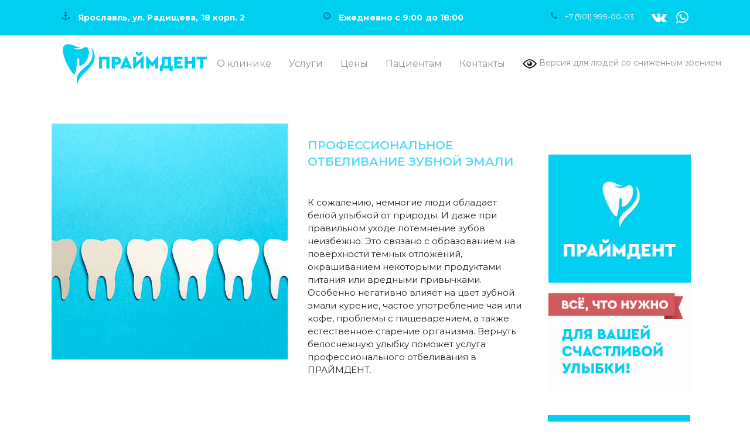

--- FILE ---
content_type: text/html; charset=UTF-8
request_url: https://primedent.ru/?stm_service=%D0%BE%D1%82%D0%B1%D0%B5%D0%BB%D0%B8%D0%B2%D0%B0%D0%BD%D0%B8%D0%B5
body_size: 17893
content:
<!DOCTYPE html>
<html lang="ru-RU">
<head>
    <meta charset="UTF-8">
    <meta name="viewport" content="width=device-width, initial-scale=1">
    <link rel="profile" href="http://gmpg.org/xfn/11">
    <link rel="pingback" href="https://primedent.ru/xmlrpc.php">
	<title>Отбеливание &#8212; Праймдент</title>
<link rel='dns-prefetch' href='//fonts.googleapis.com' />
<link rel='dns-prefetch' href='//s.w.org' />
<link rel="alternate" type="application/rss+xml" title="Праймдент &raquo; Лента" href="https://primedent.ru" />
<link rel="alternate" type="application/rss+xml" title="Праймдент &raquo; Лента комментариев" href="https://primedent.ru/?feed=comments-rss2" />
		<script type="text/javascript">
			window._wpemojiSettings = {"baseUrl":"https:\/\/s.w.org\/images\/core\/emoji\/13.0.0\/72x72\/","ext":".png","svgUrl":"https:\/\/s.w.org\/images\/core\/emoji\/13.0.0\/svg\/","svgExt":".svg","source":{"concatemoji":"https:\/\/primedent.ru\/wp-includes\/js\/wp-emoji-release.min.js?ver=5.5.17"}};
			!function(e,a,t){var n,r,o,i=a.createElement("canvas"),p=i.getContext&&i.getContext("2d");function s(e,t){var a=String.fromCharCode;p.clearRect(0,0,i.width,i.height),p.fillText(a.apply(this,e),0,0);e=i.toDataURL();return p.clearRect(0,0,i.width,i.height),p.fillText(a.apply(this,t),0,0),e===i.toDataURL()}function c(e){var t=a.createElement("script");t.src=e,t.defer=t.type="text/javascript",a.getElementsByTagName("head")[0].appendChild(t)}for(o=Array("flag","emoji"),t.supports={everything:!0,everythingExceptFlag:!0},r=0;r<o.length;r++)t.supports[o[r]]=function(e){if(!p||!p.fillText)return!1;switch(p.textBaseline="top",p.font="600 32px Arial",e){case"flag":return s([127987,65039,8205,9895,65039],[127987,65039,8203,9895,65039])?!1:!s([55356,56826,55356,56819],[55356,56826,8203,55356,56819])&&!s([55356,57332,56128,56423,56128,56418,56128,56421,56128,56430,56128,56423,56128,56447],[55356,57332,8203,56128,56423,8203,56128,56418,8203,56128,56421,8203,56128,56430,8203,56128,56423,8203,56128,56447]);case"emoji":return!s([55357,56424,8205,55356,57212],[55357,56424,8203,55356,57212])}return!1}(o[r]),t.supports.everything=t.supports.everything&&t.supports[o[r]],"flag"!==o[r]&&(t.supports.everythingExceptFlag=t.supports.everythingExceptFlag&&t.supports[o[r]]);t.supports.everythingExceptFlag=t.supports.everythingExceptFlag&&!t.supports.flag,t.DOMReady=!1,t.readyCallback=function(){t.DOMReady=!0},t.supports.everything||(n=function(){t.readyCallback()},a.addEventListener?(a.addEventListener("DOMContentLoaded",n,!1),e.addEventListener("load",n,!1)):(e.attachEvent("onload",n),a.attachEvent("onreadystatechange",function(){"complete"===a.readyState&&t.readyCallback()})),(n=t.source||{}).concatemoji?c(n.concatemoji):n.wpemoji&&n.twemoji&&(c(n.twemoji),c(n.wpemoji)))}(window,document,window._wpemojiSettings);
		</script>
		<style type="text/css">
img.wp-smiley,
img.emoji {
	display: inline !important;
	border: none !important;
	box-shadow: none !important;
	height: 1em !important;
	width: 1em !important;
	margin: 0 .07em !important;
	vertical-align: -0.1em !important;
	background: none !important;
	padding: 0 !important;
}
</style>
	<link rel='stylesheet' id='wp-block-library-css'  href='https://primedent.ru/wp-includes/css/dist/block-library/style.min.css?ver=5.5.17' type='text/css' media='all' />
<link rel='stylesheet' id='contact-form-7-css'  href='https://primedent.ru/wp-content/plugins/contact-form-7/includes/css/styles.css?ver=5.3' type='text/css' media='all' />
<link rel='stylesheet' id='vi-style-css'  href='https://primedent.ru/wp-content/plugins/for-the-visually-impaired/css/styles.css?ver=5.5.17' type='text/css' media='all' />
<style id='vi-style-inline-css' type='text/css'>

		.vi-on-img-button{
  background: url(https://primedent.ru/wp-content/plugins/for-the-visually-impaired/img/icon_24.png) 100% 100% no-repeat;
  background-size: contain;
    display: inline-block;
    vertical-align: middle;
    height: 24px;
    width: 24px;
    text-decoration: none;
    outline: 0;
		}
#bt_widget-vi-on a {
	text-align: center;
	cursor: pointer;
	background: #DB151C;
	box-shadow: 0 -3px 0 rgba(0, 0, 0, 0.1) inset;
	border: 0 none;
	border-radius: 6px;
	overflow: hidden;
    font-size: 15px;
    padding: 13px 18px 16px;
	text-decoration: none;
	display: inline-block;
	font-family: arial;
    font-weight: 700;
	line-height: 100%;
	text-shadow: 1px 1px 0 rgba(0, 0, 0, 0.12);
	margin-top: -3px;
    color: #000000;
    border-radius: 10px;
    vertical-align:middle;

}


#bt_widget-vi-on a:hover {
	-o-box-shadow: 0 -1px 0 rgba(0, 0, 0, 0.14) inset;
	-moz-box-shadow: 0 -1px 0 rgba(0, 0, 0, 0.14) inset;
	-webkit-box-shadow: 0 -1px 0 rgba(0, 0, 0, 0.14) inset;
	box-shadow: 0 -1px 0 rgba(0, 0, 0, 0.14) inset;
	text-decoration: underline;	
}

#bt_widget-vi-on .vi_widget_img {
    vertical-align:middle;
}
#bt_widget-vi-on  {
	    position: relative;
    top: 0;
    left: 0;
    color: #000000;
    font-size: 18px;
    letter-spacing: 0;
    text-align: center;
}
.vi-close{
	vertical-align: middle;
	text-align: center;
	display: flex;
	justify-content: center;
	align-items: center;
	font-size: 16px;
	text-decoration: none;
	font-weight: bold;
	vertical-align: middle;
	word-break: break-all;
    word-wrap: break-word;

}
.bt_widget-vi{
	vertical-align: middle;
	text-align: center;
	
}
		
		
</style>
<link rel='stylesheet' id='image-hover-effects-css-css'  href='https://primedent.ru/wp-content/plugins/mega-addons-for-visual-composer/css/ihover.css?ver=5.5.17' type='text/css' media='all' />
<link rel='stylesheet' id='style-css-css'  href='https://primedent.ru/wp-content/plugins/mega-addons-for-visual-composer/css/style.css?ver=5.5.17' type='text/css' media='all' />
<link rel='stylesheet' id='font-awesome-latest-css'  href='https://primedent.ru/wp-content/plugins/mega-addons-for-visual-composer/css/font-awesome/css/all.css?ver=5.5.17' type='text/css' media='all' />
<link rel='stylesheet' id='rs-plugin-settings-css'  href='https://primedent.ru/wp-content/plugins/revslider/public/assets/css/rs6.css?ver=6.1.8' type='text/css' media='all' />
<style id='rs-plugin-settings-inline-css' type='text/css'>
#rs-demo-id {}
</style>
<link rel='stylesheet' id='stm-stmicons-css'  href='https://primedent.ru/wp-content/uploads/stm_fonts/stmicons/stmicons.css?ver=1.0.2' type='text/css' media='all' />
<link rel='stylesheet' id='stm_megamenu-css'  href='https://primedent.ru/wp-content/plugins/stm-configurations/megamenu/assets/css/megamenu.css?ver=1.4' type='text/css' media='all' />
<link rel='stylesheet' id='bootstrap-css'  href='https://primedent.ru/wp-content/themes/crypterio/assets/css/bootstrap.min.css?ver=2.3.3' type='text/css' media='all' />
<link rel='stylesheet' id='font-awesome-css'  href='https://primedent.ru/wp-content/themes/crypterio/assets/css/font-awesome.min.css?ver=2.3.3' type='text/css' media='all' />
<link rel='stylesheet' id='crypterio-style-css'  href='https://primedent.ru/wp-content/themes/crypterio/style.css?ver=2.3.3' type='text/css' media='all' />
<link rel='stylesheet' id='crypterio-layout-css'  href='https://primedent.ru/wp-content/themes/crypterio/assets/css/default/main.css?ver=2.3.3' type='text/css' media='all' />
<style id='crypterio-layout-inline-css' type='text/css'>
.page_title{ background-repeat: no-repeat !important; }body.site_creative_ico .vc_custom_heading.stripe_bottom:before, body.site_creative_ico .vc_custom_heading.stripe_top:before {
			background: linear-gradient(to right, #ffc40c, #ff3026);
		}.mtc, .mtc_h:hover, .stm_news_list__more.loading:before, .site_crypto_blog ul.comment-list .comment .comment-author a, .site_crypto_blog ul.comment-list .comment .comment-meta a{
					color: #261100!important
				}.stc, .stc_h:hover, .stm_post_view__related .stm_news_widget .stm_news_grid__category a:hover, .stm_posts_carousel_single__category:hover a, .stm_single_ico__button.stm_single_ico__button_whitepaper i, .font-color_secondary{
					color: #ff3026!important
				}.ttc, .ttc_h:hover{
					color: #ffc40c!important
				}.mbc, .mbc_h:hover{
					background-color: #261100!important
				}.sbc, .sbc_h:hover, .sbc_a:after, .stm_news_carousel .owl-controls .owl-nav>div:hover, .stm_single_ico__comments h4.comments-title:after, .secondary_bg_color{
					background-color: #ff3026!important
				}.tbc, .tbc_h:hover, .tbc_a_h:hover:after, .stm_single_ico__button, .stm_single_ico__button.stm_single_ico__button_whitepaper:hover{
					background-color: #ffc40c!important
				}.mbdc, .mbdc_h:hover{
					border-color: #261100!important
				}.sbdc, .sbdc_h:hover, .stm_news_carousel .owl-controls .owl-nav>div:hover{
					border-color: #ff3026!important
				}.tbdc, .tbdc_h:hover, .stm_single_ico__button.stm_single_ico__button_whitepaper{
					border-color: #ffc40c!important
				}
</style>
<link rel='stylesheet' id='select2-css'  href='https://primedent.ru/wp-content/themes/crypterio/assets/css/select2.min.css?ver=2.3.3' type='text/css' media='all' />
<link crossorigin="anonymous" rel='stylesheet' id='crypterio-default-font-css'  href='https://fonts.googleapis.com/css?family=Open+Sans%3A400%2C300%2C300italic%2C400italic%2C600%2C600italic%2C700%2C700italic%2C800%2C800italic%26subset%3Dlatin%2Cgreek%2Cgreek-ext%2Cvietnamese%2Ccyrillic-ext%2Clatin-ext%2Ccyrillic%7CMukta+Malar%3A400%2C500%2C300%2C600%2C700%26subset%3Dlatin%2Clatin-ext%2Cdevanagari&#038;ver=2.3.3' type='text/css' media='all' />
<link rel='stylesheet' id='stm_news_widget-css'  href='https://primedent.ru/wp-content/themes/crypterio/assets/css/shared/vc/stm_news_widget.css?ver=2.3.3' type='text/css' media='all' />
<link rel='stylesheet' id='crypterio-shared-css'  href='https://primedent.ru/wp-content/themes/crypterio/assets/css/shared/main.css?ver=2.3.3' type='text/css' media='all' />
<link rel='stylesheet' id='js_composer_front-css'  href='https://primedent.ru/wp-content/plugins/js_composer/assets/css/js_composer.min.css?ver=6.4.1' type='text/css' media='all' />
<link rel='stylesheet' id='stm_hb_main-css'  href='https://primedent.ru/wp-content/plugins/pearl-header-builder/assets/frontend/assets/css/header/main.css?ver=1.0' type='text/css' media='all' />
<link rel='stylesheet' id='stm_hb_sticky-css'  href='https://primedent.ru/wp-content/plugins/pearl-header-builder/assets/frontend/assets/vendor/sticky.css?ver=1.0' type='text/css' media='all' />
<link rel='stylesheet' id='fontawesome-css'  href='https://primedent.ru/wp-content/plugins/pearl-header-builder/assets/frontend/assets/css/font-awesome.min.css?ver=1.0' type='text/css' media='all' />
<link crossorigin="anonymous" rel='stylesheet' id='stm-google-fonts-css'  href='//fonts.googleapis.com/css?family=Montserrat%3Aregular%2C700%2C600%7CMontserrat%3Aregular%2C700%2C600&#038;subset=latin&#038;ver=2.3.3' type='text/css' media='all' />
<script type='text/javascript' src='https://primedent.ru/wp-includes/js/jquery/jquery.js?ver=1.12.4-wp' id='jquery-core-js'></script>
<script type='text/javascript' src='https://primedent.ru/wp-content/plugins/revslider/public/assets/js/revolution.tools.min.js?ver=6.0' id='tp-tools-js'></script>
<script type='text/javascript' src='https://primedent.ru/wp-content/plugins/revslider/public/assets/js/rs6.min.js?ver=6.1.8' id='revmin-js'></script>
<script type='text/javascript' src='https://primedent.ru/wp-content/plugins/stm-configurations/megamenu/assets/js/megamenu.js?ver=1.4' id='stm_megamenu-js'></script>
<script type='text/javascript' src='https://primedent.ru/wp-content/themes/crypterio/assets/js/jquery.simplemarquee.js?ver=2.3.3' id='simplemarquee-js'></script>
<link rel="https://api.w.org/" href="https://primedent.ru/index.php?rest_route=/" /><link rel="EditURI" type="application/rsd+xml" title="RSD" href="https://primedent.ru/xmlrpc.php?rsd" />
<link rel="wlwmanifest" type="application/wlwmanifest+xml" href="https://primedent.ru/wp-includes/wlwmanifest.xml" /> 
<link rel='prev' title='Имплантология' href='https://primedent.ru/?stm_service=%d0%b8%d0%bc%d0%bf%d0%bb%d0%b0%d0%bd%d1%82%d0%be%d0%bb%d0%be%d0%b3%d0%b8%d1%8f' />
<link rel='next' title='Лечение десен' href='https://primedent.ru/?stm_service=%d0%bb%d0%b5%d1%87%d0%b5%d0%bd%d0%b8%d0%b5-%d0%b4%d0%b5%d1%81%d0%b5%d0%bd' />
<meta name="generator" content="WordPress 5.5.17" />
<link rel="canonical" href="https://primedent.ru/?stm_service=%d0%be%d1%82%d0%b1%d0%b5%d0%bb%d0%b8%d0%b2%d0%b0%d0%bd%d0%b8%d0%b5" />
<link rel='shortlink' href='https://primedent.ru/?p=156' />
<link rel="alternate" type="application/json+oembed" href="https://primedent.ru/index.php?rest_route=%2Foembed%2F1.0%2Fembed&#038;url=https%3A%2F%2Fprimedent.ru%2F%3Fstm_service%3D%25d0%25be%25d1%2582%25d0%25b1%25d0%25b5%25d0%25bb%25d0%25b8%25d0%25b2%25d0%25b0%25d0%25bd%25d0%25b8%25d0%25b5" />
<link rel="alternate" type="text/xml+oembed" href="https://primedent.ru/index.php?rest_route=%2Foembed%2F1.0%2Fembed&#038;url=https%3A%2F%2Fprimedent.ru%2F%3Fstm_service%3D%25d0%25be%25d1%2582%25d0%25b1%25d0%25b5%25d0%25bb%25d0%25b8%25d0%25b2%25d0%25b0%25d0%25bd%25d0%25b8%25d0%25b5&#038;format=xml" />
<script type="text/javascript">window.wp_data = {"crypterio_get_currency_data":"0007bbe900","stm_ajax_add_review":"ade239fbb7","crypterio_install_plugin":"2e3f45ef79","crypterio_load_stm_news_list":"b28f58f4be","stm_ajax_load_events":"fea99356bc","stm_ajax_load_portfolio":"f84d9e8c99","stm_custom_register":"21adfd22b2","stm_ajax_add_event_member":"95bda704d9","stm_whitelist_data":"0179033643","stm_submit_ico":"e77d25dd81","stm_icons_load":"f7dd083a50","stm_wl":"cb86fd38ce","stm_ico_search":"b6edf38ee2"};</script>        <script type="text/javascript">
            var ajaxurl = 'https://primedent.ru/wp-admin/admin-ajax.php';
        </script>
		<meta name="generator" content="Powered by WPBakery Page Builder - drag and drop page builder for WordPress."/>
<!-- Нет версии AMPHTML для этого URL. --><meta name="generator" content="Powered by Slider Revolution 6.1.8 - responsive, Mobile-Friendly Slider Plugin for WordPress with comfortable drag and drop interface." />
<link rel="icon" href="https://primedent.ru/wp-content/uploads/2020/11/cropped-prime_logo-32x32.png" sizes="32x32" />
<link rel="icon" href="https://primedent.ru/wp-content/uploads/2020/11/cropped-prime_logo-192x192.png" sizes="192x192" />
<link rel="apple-touch-icon" href="https://primedent.ru/wp-content/uploads/2020/11/cropped-prime_logo-180x180.png" />
<meta name="msapplication-TileImage" content="https://primedent.ru/wp-content/uploads/2020/11/cropped-prime_logo-270x270.png" />
<script type="text/javascript">function setREVStartSize(e){			
			try {								
				var pw = document.getElementById(e.c).parentNode.offsetWidth,
					newh;
				pw = pw===0 || isNaN(pw) ? window.innerWidth : pw;
				e.tabw = e.tabw===undefined ? 0 : parseInt(e.tabw);
				e.thumbw = e.thumbw===undefined ? 0 : parseInt(e.thumbw);
				e.tabh = e.tabh===undefined ? 0 : parseInt(e.tabh);
				e.thumbh = e.thumbh===undefined ? 0 : parseInt(e.thumbh);
				e.tabhide = e.tabhide===undefined ? 0 : parseInt(e.tabhide);
				e.thumbhide = e.thumbhide===undefined ? 0 : parseInt(e.thumbhide);
				e.mh = e.mh===undefined || e.mh=="" || e.mh==="auto" ? 0 : parseInt(e.mh,0);		
				if(e.layout==="fullscreen" || e.l==="fullscreen") 						
					newh = Math.max(e.mh,window.innerHeight);				
				else{					
					e.gw = Array.isArray(e.gw) ? e.gw : [e.gw];
					for (var i in e.rl) if (e.gw[i]===undefined || e.gw[i]===0) e.gw[i] = e.gw[i-1];					
					e.gh = e.el===undefined || e.el==="" || (Array.isArray(e.el) && e.el.length==0)? e.gh : e.el;
					e.gh = Array.isArray(e.gh) ? e.gh : [e.gh];
					for (var i in e.rl) if (e.gh[i]===undefined || e.gh[i]===0) e.gh[i] = e.gh[i-1];
										
					var nl = new Array(e.rl.length),
						ix = 0,						
						sl;					
					e.tabw = e.tabhide>=pw ? 0 : e.tabw;
					e.thumbw = e.thumbhide>=pw ? 0 : e.thumbw;
					e.tabh = e.tabhide>=pw ? 0 : e.tabh;
					e.thumbh = e.thumbhide>=pw ? 0 : e.thumbh;					
					for (var i in e.rl) nl[i] = e.rl[i]<window.innerWidth ? 0 : e.rl[i];
					sl = nl[0];									
					for (var i in nl) if (sl>nl[i] && nl[i]>0) { sl = nl[i]; ix=i;}															
					var m = pw>(e.gw[ix]+e.tabw+e.thumbw) ? 1 : (pw-(e.tabw+e.thumbw)) / (e.gw[ix]);					

					newh =  (e.type==="carousel" && e.justify==="true" ? e.gh[ix] : (e.gh[ix] * m)) + (e.tabh + e.thumbh);
				}			
				
				if(window.rs_init_css===undefined) window.rs_init_css = document.head.appendChild(document.createElement("style"));					
				document.getElementById(e.c).height = newh;
				window.rs_init_css.innerHTML += "#"+e.c+"_wrapper { height: "+newh+"px }";				
			} catch(e){
				console.log("Failure at Presize of Slider:" + e)
			}					   
		  };</script>
<style type="text/css" title="dynamic-css" class="options-output">body,
					body .vc_general.vc_btn3 small,
					.default_widgets .widget.widget_nav_menu ul li .children li,
					.default_widgets .widget.widget_categories ul li .children li,
					.default_widgets .widget.widget_product_categories ul li .children li,
					.stm_sidebar .widget.widget_nav_menu ul li .children li,
					.stm_sidebar .widget.widget_categories ul li .children li,
					.stm_sidebar .widget.widget_product_categories ul li .children li,
					.shop_widgets .widget.widget_nav_menu ul li .children li,
					.shop_widgets .widget.widget_categories ul li .children li,
					.shop_widgets .widget.widget_product_categories ul li .children li,
					.stm_crypto_converter .vcw.vcw-converter .vcw-input .vcw-currency{font-family:Montserrat;}h1, .h1,
					h2, .h2,
					h3, .h3,
					h4, .h4,
					h5, .h5,
					h6, .h6,
					.top_nav .top_nav_wrapper > ul,
					.top_nav .icon_text strong,
					.stm_testimonials .item .testimonial-info .testimonial-text .name,
					.stats_counter .counter_title,
					.stm_contact .stm_contact_info .stm_contact_job,
					.vacancy_table_wr .vacancy_table thead th,
					.testimonials_carousel .testimonial .info .position,
					.testimonials_carousel .testimonial .info .company,
					.stm_gmap_wrapper .gmap_addresses .addresses .item .title,
					.company_history > ul > li .year,
					.stm_contacts_widget,
					.stm_works_wr.grid .stm_works .item .item_wr .title,
					.stm_works_wr.grid_with_filter .stm_works .item .info .title,
					body .vc_general.vc_btn3,
					.crypterio-rev-title,
					.crypterio-rev-title-2,
					.crypterio-rev-title-3,
					.crypterio-rev-text,
					body .vc_tta-container .vc_tta.vc_general.vc_tta-tabs.theme_style .vc_tta-tabs-container .vc_tta-tabs-list .vc_tta-tab a,
					strong, b,
					.button,
					.woocommerce a.button,
					.woocommerce button.button,
					.woocommerce input.button,
					.woocommerce-cart .wc-proceed-to-checkout a.checkout-button,
					.woocommerce input.button.alt,
					.request_callback p,
					ul.comment-list .comment .comment-author,
					.page-numbers .page-numbers,
					#footer .footer_widgets .widget.widget_recent_entries ul li a,
					.default_widgets .widget.widget_nav_menu ul li,
					.default_widgets .widget.widget_categories ul li,
					.default_widgets .widget.widget_product_categories ul li,
					.stm_sidebar .widget.widget_nav_menu ul li, .stm_sidebar .widget.widget_categories ul li,
					.stm_sidebar .widget.widget_product_categories ul li,
					.shop_widgets .widget.widget_nav_menu ul li,
					.shop_widgets .widget.widget_categories ul li,
					.shop_widgets .widget.widget_product_categories ul li,
					.default_widgets .widget.widget_recent_entries ul li a,
					.stm_sidebar .widget.widget_recent_entries ul li a,
					.shop_widgets .widget.widget_recent_entries ul li a,
					.staff_bottom_wr .staff_bottom .infos .info,
					.woocommerce .widget_price_filter .price_slider_amount .button,
					.woocommerce ul.product_list_widget li .product-title,
					.woocommerce ul.products li.product .price,
					.woocommerce a.added_to_cart,
					.woocommerce div.product .woocommerce-tabs ul.tabs li a,
					.woocommerce div.product form.cart .variations label,
					.woocommerce table.shop_table th,
					.woocommerce-cart table.cart th.product-name a,
					.woocommerce-cart table.cart td.product-name a,
					.woocommerce-cart table.cart th .amount,
					.woocommerce-cart table.cart td .amount,
					.stm_services .item .item_wr .content .read_more,
					.staff_list ul li .staff_info .staff_department,
					.stm_partner.style_2 .stm_partner_content .position,
					.staff_carousel_item .staff_department,
					body.header_style_5 .header_top .info-text strong,
					.stm_services_tabs .services_categories ul li a,
					.stm_services_tabs .service_tab_item .service_name,
					.stm_services_tabs .service_tab_item .service_cost,
					.stm_works_wr.grid_2.style_1 .stm_works .item .item_wr .title,
					.stm_works_wr.grid_2.style_2 .stm_works .item .item_wr .title,
					.stm_works_wr.grid_with_filter.style_1 .stm_works .item .item_wr .title,
					.stm_works_wr.grid_with_filter.style_2 .stm_works .item .item_wr .title,
					body.header_style_7 .side_nav .main_menu_nav > li > a,
					body.header_style_7 .side_nav .main_menu_nav > li ul li a,
					body.header_style_5 .header_top .info-text b,
					.stm-header__hb .stm-navigation,
					.stm_contacts_widget.style_4{font-family:Montserrat;}body{font-size:14px;}p{font-size:15px;}p{line-height:20px;}h1, .h1{font-weight:800;}h1, .h1{font-size:36px;}h1, .h1{line-height:46px;}h1, .h1{text-transform:uppercase;}h2, .h2{font-size:32px;}h2, .h2{line-height:38px;}h2, .h2{letter-spacing:0px;}h2, .h2{text-transform:uppercase;}h4, .h4{font-weight:600;}h4, .h4{text-transform:uppercase;}h5, .h5{line-height:23px;}h5, .h5{letter-spacing:0px;}h6, .h6{font-weight:100;}h6, .h6{font-size:18px;}h6, .h6{line-height:28px;}h6, .h6{letter-spacing:5px;}</style>
<style type="text/css" data-type="vc_shortcodes-custom-css">.vc_custom_1596617697433{margin-right: 0px !important;margin-left: 0px !important;}.vc_custom_1588776899181{padding-right: 0px !important;padding-left: 0px !important;}.vc_custom_1588776899181{padding-right: 0px !important;padding-left: 0px !important;}.vc_custom_1592835915097{padding-top: 0px !important;padding-right: 0px !important;padding-bottom: 10px !important;padding-left: 0px !important;}.vc_custom_1592835943625{padding-top: 0px !important;padding-right: 0px !important;padding-bottom: 10px !important;padding-left: 0px !important;}.vc_custom_1592835965678{padding-top: 0px !important;padding-right: 0px !important;padding-bottom: 10px !important;padding-left: 0px !important;}.vc_custom_1592835984865{padding-top: 0px !important;padding-right: 0px !important;padding-bottom: 10px !important;padding-left: 0px !important;}.vc_custom_1592836006793{padding-top: 0px !important;padding-right: 0px !important;padding-bottom: 10px !important;padding-left: 0px !important;}.vc_custom_1596617710121{margin-right: 0px !important;margin-left: 0px !important;padding-right: 14px !important;padding-left: 14px !important;}.vc_custom_1612515359459{padding-top: 0px !important;padding-right: 0px !important;padding-bottom: 10px !important;padding-left: 0px !important;}.vc_custom_1596617872961{margin-right: 0px !important;margin-left: 0px !important;padding-right: 14px !important;padding-left: 14px !important;}.vc_custom_1612515388769{padding-top: 0px !important;padding-right: 0px !important;padding-bottom: 10px !important;padding-left: 0px !important;}.vc_custom_1589871987877{padding-right: 0px !important;padding-left: 0px !important;}.vc_custom_1592835748831{padding-top: 0px !important;padding-right: 0px !important;padding-bottom: 10px !important;padding-left: 0px !important;}.vc_custom_1592835769030{padding-top: 0px !important;padding-right: 0px !important;padding-bottom: 10px !important;padding-left: 0px !important;}.vc_custom_1592835791073{padding-top: 0px !important;padding-right: 0px !important;padding-bottom: 10px !important;padding-left: 0px !important;}.vc_custom_1596618086033{padding-top: 0px !important;padding-right: 0px !important;padding-bottom: 10px !important;padding-left: 0px !important;}.vc_custom_1596617732061{margin-right: 0px !important;margin-left: 0px !important;padding-right: 14px !important;padding-left: 14px !important;}.vc_custom_1588776899181{padding-right: 0px !important;padding-left: 0px !important;}.vc_custom_1592835915097{padding-top: 0px !important;padding-right: 0px !important;padding-bottom: 10px !important;padding-left: 0px !important;}.vc_custom_1592835943625{padding-top: 0px !important;padding-right: 0px !important;padding-bottom: 10px !important;padding-left: 0px !important;}.vc_custom_1592835965678{padding-top: 0px !important;padding-right: 0px !important;padding-bottom: 10px !important;padding-left: 0px !important;}.vc_custom_1592835984865{padding-top: 0px !important;padding-right: 0px !important;padding-bottom: 10px !important;padding-left: 0px !important;}.vc_custom_1592836006793{padding-top: 0px !important;padding-right: 0px !important;padding-bottom: 10px !important;padding-left: 0px !important;}.vc_custom_1596617872961{margin-right: 0px !important;margin-left: 0px !important;padding-right: 14px !important;padding-left: 14px !important;}</style><noscript><style> .wpb_animate_when_almost_visible { opacity: 1; }</style></noscript><!-- Yandex.Metrika counter --> <script type="text/javascript" > (function(m,e,t,r,i,k,a){m[i]=m[i]||function(){(m[i].a=m[i].a||[]).push(arguments)}; m[i].l=1*new Date();k=e.createElement(t),a=e.getElementsByTagName(t)[0],k.async=1,k.src=r,a.parentNode.insertBefore(k,a)}) (window, document, "script", "https://mc.yandex.ru/metrika/tag.js", "ym"); ym(73260166, "init", {  id:73260166, clickmap:true, trackLinks:true, webvisor:true, accurateTrackBounce:true }); </script> <noscript><div><img src="https://mc.yandex.ru/watch/73260166" style="position:absolute; left:-9999px;" alt="" /></div></noscript> <!-- /Yandex.Metrika counter -->    </head>
<body class="stm_service-template-default single single-stm_service postid-156 site_default  header_style_1 wpb-js-composer js-comp-ver-6.4.1 vc_responsive">
<div id="wrapper">
    <div id="fullpage" class="content_wrapper">

        <header id="header">
			<style type="text/css" id="styles-stm_hb_settings">@media (max-width:1023px) and (min-width:425px) {.stm-header__element.object2040{order: -2200}}@media (max-width:425px) {.stm-header__element.object2040{order: -2200}}.stm-header__element.object2040{}@media (max-width:1023px) and (min-width:425px) {.stm-header__element.object251{order: -2100}}@media (max-width:425px) {.stm-header__element.object251{order: -2100}}.stm-header__element.object251{}@media (max-width:1023px) and (min-width:425px) {.stm-header__element.object557{order: -2300}}@media (max-width:425px) {.stm-header__element.object557{order: -2300}}.stm-header__element.object557{}@media (max-width:1023px) and (min-width:425px) {.stm-header__element.object400{order: -1200}}@media (max-width:425px) {.stm-header__element.object400{order: -1200}}.stm-header__element.object400{}@media (max-width:1023px) and (min-width:425px) {.stm-header__element.object406{order: -1100}}@media (max-width:425px) {.stm-header__element.object406{order: -1100}}.stm-header__element.object406{}@media (max-width:1023px) and (min-width:425px) {.stm-header__element.object1910{order: -1320}}@media (max-width:425px) {.stm-header__element.object1910{order: -1320}}.stm-header__element.object1910{}@media (max-width:1023px) and (min-width:425px) {.stm-header__element.object1374{order: -1310}}@media (max-width:425px) {.stm-header__element.object1374{order: -1310}}.stm-header__element.object1374{}.stm-header{}.stm-header:before{}.stm-header__row_color_top{padding-top:15px;padding-bottom:15px;margin-bottom:-8px;color:#feffff;} .stm-header__row_color_top .stm-icontext__text {color:#feffff;} .stm-header__row_color_top a {color:#feffff;} .stm-header__row_color_top .dropdown-toggle {color:#feffff!important;} .stm-header__row_color_top a:hover, .stm-navigation__default > ul > li > a:hover {color:rgba(254, 255, 255, 0.79)!important;} .stm-header__row_color_top li:hover a {color:rgba(254, 255, 255, 0.79);} .stm-header__row_color_top .stm-switcher__trigger_default:after {border-top-color:#feffff;} .stm-header__row_color_top .dropdown-toggle:after {border-top-color:#feffff!important;}.stm-header__row_color_top:before{background-color:#00d0ef;}.stm-header__row_color_center{padding-top:25px;padding-bottom:14px;margin-top:-14px;margin-bottom:-37px;color:#939393;} .stm-header__row_color_center .stm-icontext__text {color:#939393;} .stm-header__row_color_center a {color:#939393;} .stm-header__row_color_center .dropdown-toggle {color:#939393!important;} .stm-header__row_color_center li:hover > a {color:#00d0ef!important;} .stm-header__row_color_center a:hover, .stm-navigation__default > ul > li > a:hover {color:#00d0ef!important;} .stm-header__row_color_center a > .divider {color:#939393!important;} .stm-header__row_color_center a:hover > .divider {color:#939393!important;} .stm-header__row_color_center li:hover > a > .divider {color:#939393!important;} .stm-header__row_color_center .stm-switcher__trigger_default:after {border-top-color:#939393;} .stm-header__row_color_center .dropdown-toggle:after {border-top-color:#939393!important;}.stm-header__row_color_center:before{background-color:#ffffff;}.stm-header__row_color_bottom{} .stm-header__row_color_bottom .stm-icontext__text {color:;} .stm-header__row_color_bottom a {color:;} .stm-header__row_color_bottom .dropdown-toggle {color:!important;} .stm-header__row_color_bottom a:hover, .stm-navigation__default > ul > li > a:hover {color:!important;} .stm-header__row_color_bottom li:hover a {color:;} .stm-header__row_color_bottom .stm-switcher__trigger_default:after {border-top-color:;} .stm-header__row_color_bottom .dropdown-toggle:after {border-top-color:!important;}.stm-header__row_color_bottom:before{}                .stm_hb_mtc,.stm_hb_mtc_h:hover,.stm_hb_mtc_b:before,.stm_hb_mtc_b_h:hover:before,.stm_hb_mtc_a:after,.stm_hb_mtc_a_h:hover:after,.stm_hb_mtc_a_h.active,.mini-cart {color: #007799 !important}
                            .stm_hb_stc,.stm_hb_stc_h:hover,.stm_hb_stc_a:after,.stm_hb_stc_a_h:hover:after,.stm_hb_stc_b:before,.stm_hb_stc_b_h:hover:before {color: #222222 !important}
                            .stm_hb_ttc,.stm_hb_ttc_h:hover,.stm_hb_ttc_a:after,.stm_hb_ttc_a_h:hover:after,.stm_hb_ttc_b:before,.stm_hb_ttc_b_h:hover:before {color: #30bedd !important}
                            .stm_hb_mbc,.stm_hb_mbc_h:hover,.stm_hb_mbc_b:before,.stm_hb_mbc_b_h:hover:before,.stm_hb_mbc_a:after,.stm_hb_mbc_a_h:hover:after,.stm_hb_mbc_h.active,.stm-search .stm_widget_search button[type=submit] {background-color: #007799 !important}
                            .stm_hb_sbc,.stm_hb_sbc_h:hover,.stm_hb_sbc_a:after,.stm_hb_sbc_a_h:hover:after,.stm_hb_sbc_b:before,.stm_hb_sbc_b_h:hover:before {background-color: #222222 !important}
                            .stm_hb_tbc,.stm_hb_tbc_h:hover,.stm_hb_tbc_h.active,.stm_hb_tbc_a:after,.stm_hb_tbc_a_h:hover:after,.stm_hb_tbc_b:before,.stm_hb_tbc_b_h:hover:before {background-color: #30bedd !important}
                            .stm_hb_mbdc,.stm_hb_mbdc_h:hover,.stm_hb_mbdc_b:before,.stm_hb_mbdc_b_h:hover:before,.stm_hb_mbdc_a:after,.stm_hb_mbdc_a_h:hover:after,.stm-search .stm_widget_search .form-control:focus {border-color: #007799 !important}
                            .stm_hb_sbdc,.stm_hb_sbdc_h:hover,.stm_hb_sbdc_a:after,.stm_hb_sbdc_a_h:hover:after,.stm_hb_sbdc_b:before,.stm_hb_sbdc_b_h:hover:before {border-color: #222222 !important}
                            .stm_hb_tbdc,.stm_hb_tbdc_h:hover,.stm_hb_tbdc_a:after,.stm_hb_tbdc_a_h:hover:after,.stm_hb_tbdc_b:before,.stm_hb_tbdc_b_h:hover:before {border-color: #30bedd !important}
            .stm-header__row_color > .container{max-width:1100px;}</style>
<script type="text/javascript">
    var stm_sticky = '';
</script>

<div class="stm-header stm-header__hb" id="stm_stm_hb_settings">
			
            <div class="stm-header__row_color stm-header__row_color_top elements_in_row_3">
                <div class="container">
                    <div class="stm-header__row stm-header__row_top">
						                                <div class="stm-header__cell stm-header__cell_left">
									                                            <div class="stm-header__element object406 stm-header__element_">
												
	<div class="stm-iconbox">
					<i class="stm-iconbox__icon stm_hb_mtc stm-iconbox__icon_left icon_22px fa fa-anchor"></i>
				<div class="stm-iconbox__info">
							<div class="stm-iconbox__text stm-iconbox__text_nomargin" >
					Ярославль, ул. Радищева, 18 корп. 2				</div>
								</div>
	</div>


                                            </div>
										                                </div>
							                                <div class="stm-header__cell stm-header__cell_center">
									                                            <div class="stm-header__element object400 stm-header__element_">
												
	<div class="stm-iconbox">
					<i class="stm-iconbox__icon stm_hb_mtc stm-iconbox__icon_left icon_22px fa fa-clock-o"></i>
				<div class="stm-iconbox__info">
							<div class="stm-iconbox__text stm-iconbox__text_nomargin" >
					Ежедневно с 9:00 до 18:00				</div>
								</div>
	</div>


                                            </div>
										                                </div>
							                                <div class="stm-header__cell stm-header__cell_right">
									                                            <div class="stm-header__element object1910 stm-header__element_">
												
    <div class="stm-icontext">

                    <a class="no_deco" target="_blank" href="tel:+79019990003">
        

                            <i class="stm-icontext__icon stm_hb_mtc fa fa-phone"></i>
                                        <object class="stm-icontext__text">+7 (901) 999-00-03</object>
            
                    </a>
        
    </div>
                                            </div>
										                                            <div class="stm-header__element object1374 stm-header__element_icon_only">
												
            <div class="stm-socials">
                                <a href="https://vk.com/primedent76"
                       class="stm-socials__icon icon_24px stm-socials__icon_icon_only"
                       target="_blank"
                       title="Social item">
                        <i class="fa fa-vk"></i>
                    </a>
                                    <a href="https://wa.me/79019990003"
                       class="stm-socials__icon icon_24px stm-socials__icon_icon_only"
                       target="_blank"
                       title="Social item">
                        <i class="fa fa-whatsapp"></i>
                    </a>
                        </div>
                                                </div>
										                                </div>
							                    </div>
                </div>
            </div>
				
            <div class="stm-header__row_color stm-header__row_color_center elements_in_row_3">
                <div class="container">
                    <div class="stm-header__row stm-header__row_center">
						                                <div class="stm-header__cell stm-header__cell_left">
									                                            <div class="stm-header__element object251 stm-header__element_">
												

	<div class="stm-logo">
		<a href="https://primedent.ru" title="">
			<img src="https://primedent.ru/wp-content/uploads/2020/11/prime_logo1.svg" class="attachment-full size-full" alt="" loading="lazy" style="width:250px" />		</a>
	</div>

                                            </div>
										                                </div>
							                                <div class="stm-header__cell stm-header__cell_center">
									                                            <div class="stm-header__element object2040 stm-header__element_default">
												

    <div class="stm-navigation heading_font stm-navigation__default stm-navigation__default stm-navigation__none stm-navigation__ main_menu_nav" >
		
        <ul >
			<li id="menu-item-162" class="menu-item menu-item-type-post_type menu-item-object-page menu-item-162"><a href="https://primedent.ru/?page_id=110">О клинике</a></li>
<li id="menu-item-164" class="menu-item menu-item-type-post_type menu-item-object-page menu-item-164"><a href="https://primedent.ru/?page_id=135">Услуги</a></li>
<li id="menu-item-163" class="menu-item menu-item-type-post_type menu-item-object-page menu-item-163"><a href="https://primedent.ru/?page_id=137">Цены</a></li>
<li id="menu-item-166" class="menu-item menu-item-type-post_type menu-item-object-page menu-item-166"><a href="https://primedent.ru/?page_id=128">Пациентам</a></li>
<li id="menu-item-165" class="menu-item menu-item-type-post_type menu-item-object-page menu-item-165"><a href="https://primedent.ru/?page_id=130">Контакты</a></li>
        </ul>


		
    </div>

                                            </div>
										                                </div>
							                                <div class="stm-header__cell stm-header__cell_right">
									                                            <div class="stm-header__element object557 stm-header__element_">
												
    <div class="stm-shortcode fwn">
        <a itemprop="Copy" href="#" class="bt_widget-vi-on"><img src="https://primedent.ru/wp-content/plugins/for-the-visually-impaired/img/icon_24.png" class="vi_widget_img"> Версия для людей со сниженным зрением</a>    </div>
                                            </div>
										                                </div>
							                    </div>
                </div>
            </div>
				</div>



<div class="stm-header__overlay"></div>

<div class="stm_mobile__header">
    <div class="container">
        <div class="stm_flex stm_flex_center stm_flex_last stm_flex_nowrap">
                            <div class="stm_mobile__logo">
                    <a href="https://primedent.ru/"
                       title="Главная">
                        <img src="https://primedent.ru/wp-content/uploads/2020/11/prime_logo.png"
                             alt="Логотип Сайта"/>
                    </a>
                </div>
                        <div class="stm_mobile__switcher stm_flex_last js_trigger__click"
                 data-element=".stm-header, .stm-header__overlay"
                 data-toggle="false">
                <span class="stm_hb_mbc"></span>
                <span class="stm_hb_mbc"></span>
                <span class="stm_hb_mbc"></span>
            </div>
        </div>
    </div>
</div>        </header>

        <div id="main" >
			            <div class="container">
<div class="content-area">

	<article id="post-156" class="post-156 stm_service type-stm_service status-publish has-post-thumbnail hentry stm_service_category-3">
	<div class="entry-content">
		            <div class="vc_row wpb_row vc_row-fluid" style=&quot;&quot;>
                        
<div class="wpb_column vc_column_container vc_col-sm-12">
    <div class="vc_column-inner ">
        <div class="wpb_wrapper">
            			<div class="stm-spacing" id="stm-spacing-696b284d3f024"></div>
<script>
	(function($){
		"use strict";
		var spacingID = 'stm-spacing-696b284d3f024',
			  lgSpacing = '60',
			  mdSpacing = '40',
			  smSpacing = '20',
			  xsSpacing = '10';

		function stmSpacing() {
			if ( window.matchMedia("(min-width: 1200px)").matches && lgSpacing ) {
				$( '#' + spacingID ).css ( "height", lgSpacing );
			} else if ( window.matchMedia("(max-width: 1199px) and (min-width: 992px )").matches && mdSpacing ) {
				$( '#' + spacingID ).css ( "height", mdSpacing );
			} else if ( window.matchMedia("(max-width: 991px) and (min-width: 768px )").matches && smSpacing ) {
				$( '#' + spacingID ).css ( "height", smSpacing );
			} else if ( window.matchMedia("(max-width: 767px)").matches && xsSpacing ) {
				$( '#' + spacingID ).css ( "height", xsSpacing );
			} else {
				$( '#' + spacingID ).css ( "height", "" );
			}
		}

		$(document).ready(function() {
			stmSpacing();
		});

		$(window).resize(function() {
			stmSpacing();
		});

	})(jQuery);
</script>

        </div>
    </div>
</div>    </div>

    <div class="vc_row wpb_row vc_row-fluid vc_custom_1596617697433 vc_column-gap-35" style=&quot;&quot;>
                        
<div class="wpb_column vc_column_container vc_col-sm-9">
    <div class="vc_column-inner ">
        <div class="wpb_wrapper">
            			<div class="vc_row wpb_row vc_inner vc_row-fluid vc_custom_1588776899181 vc_column-gap-20"><div class="wpb_column vc_column_container vc_col-sm-6"><div class="vc_column-inner"><div class="wpb_wrapper">
	<div  class="wpb_single_image wpb_content_element vc_align_left">
		
		<figure class="wpb_wrapper vc_figure">
			<div class="vc_single_image-wrapper   vc_box_border_grey"><img width="600" height="600" src="https://primedent.ru/wp-content/uploads/2020/11/white.jpg" class="vc_single_image-img attachment-full" alt="" loading="lazy" srcset="https://primedent.ru/wp-content/uploads/2020/11/white.jpg 600w, https://primedent.ru/wp-content/uploads/2020/11/white-300x300.jpg 300w, https://primedent.ru/wp-content/uploads/2020/11/white-150x150.jpg 150w, https://primedent.ru/wp-content/uploads/2020/11/white-50x50.jpg 50w, https://primedent.ru/wp-content/uploads/2020/11/white-320x320.jpg 320w" sizes="(max-width: 600px) 100vw, 600px" /></div>
		</figure>
	</div>
</div></div></div><div class="wpb_column vc_column_container vc_col-sm-6"><div class="vc_column-inner vc_custom_1596617710121"><div class="wpb_wrapper">
	<div class="wpb_text_column wpb_content_element  vc_custom_1612515359459" >
		<div class="wpb_wrapper">
			<h4><span style="color: #59d9f4;">Профессиональное отбеливание зубной эмали</span></h4>

		</div>
	</div>

<div class="info_box style_1 ">

	
	
	
							
		
				<div class="info_box style_1 ">
<p>К сожалению, немногие люди обладает белой улыбкой от природы. И даже при правильном уходе потемнение зубов неизбежно. Это связано с образованием на поверхности темных отложений, окрашиванием некоторыми продуктами питания или вредными привычками. Особенно негативно влияет на цвет зубной эмали курение, частое употребление чая или кофе, проблемы с пищеварением, а также естественное старение организма. Вернуть белоснежную улыбку поможет услуга профессионального отбеливания в ПРАЙМДЕНТ.</p>
</div>
				
	
	</div></div></div></div></div><div class="stm-spacing" id="stm-spacing-696b284d41c61"></div>
<script>
	(function($){
		"use strict";
		var spacingID = 'stm-spacing-696b284d41c61',
			  lgSpacing = '30',
			  mdSpacing = '20',
			  smSpacing = '10',
			  xsSpacing = '10';

		function stmSpacing() {
			if ( window.matchMedia("(min-width: 1200px)").matches && lgSpacing ) {
				$( '#' + spacingID ).css ( "height", lgSpacing );
			} else if ( window.matchMedia("(max-width: 1199px) and (min-width: 992px )").matches && mdSpacing ) {
				$( '#' + spacingID ).css ( "height", mdSpacing );
			} else if ( window.matchMedia("(max-width: 991px) and (min-width: 768px )").matches && smSpacing ) {
				$( '#' + spacingID ).css ( "height", smSpacing );
			} else if ( window.matchMedia("(max-width: 767px)").matches && xsSpacing ) {
				$( '#' + spacingID ).css ( "height", xsSpacing );
			} else {
				$( '#' + spacingID ).css ( "height", "" );
			}
		}

		$(document).ready(function() {
			stmSpacing();
		});

		$(window).resize(function() {
			stmSpacing();
		});

	})(jQuery);
</script>

<div class="vc_row wpb_row vc_inner vc_row-fluid vc_custom_1588776899181 vc_column-gap-20"><div class="wpb_column vc_column_container vc_col-sm-6"><div class="vc_column-inner"><div class="wpb_wrapper">
	<div  class="wpb_single_image wpb_content_element vc_align_left">
		
		<figure class="wpb_wrapper vc_figure">
			<div class="vc_single_image-wrapper   vc_box_border_grey"><img width="600" height="600" src="https://primedent.ru/wp-content/uploads/2020/11/white2.jpg" class="vc_single_image-img attachment-full" alt="" loading="lazy" srcset="https://primedent.ru/wp-content/uploads/2020/11/white2.jpg 600w, https://primedent.ru/wp-content/uploads/2020/11/white2-300x300.jpg 300w, https://primedent.ru/wp-content/uploads/2020/11/white2-150x150.jpg 150w, https://primedent.ru/wp-content/uploads/2020/11/white2-50x50.jpg 50w, https://primedent.ru/wp-content/uploads/2020/11/white2-320x320.jpg 320w" sizes="(max-width: 600px) 100vw, 600px" /></div>
		</figure>
	</div>
</div></div></div><div class="wpb_column vc_column_container vc_col-sm-6"><div class="vc_column-inner vc_custom_1596617872961"><div class="wpb_wrapper">
	<div class="wpb_text_column wpb_content_element  vc_custom_1612515388769" >
		<div class="wpb_wrapper">
			<h4><span style="color: #59d9f4;">Лазерное отбеливание Amazing White</span></h4>

		</div>
	</div>

	<div class="wpb_text_column wpb_content_element " >
		<div class="wpb_wrapper">
			<p><span style="color: #333333;"><b>Amazing White</b> – комплекс для отбеливания зубной эмали, который восемь лет успешно используется в стоматологических клиниках Америки, и около трех лет в странах Европы. За это время Amazing White приобрел достаточную популярность и занял лидирующую позицию среди подобных систем отбеливания. В клиниках эстетической стоматологии комплекс Amazing White появился не очень давно. Но даже за такой короткий промежуток времени, отбеливание Amazing White уже завоевал большое количество положительных отзывов среди пациентов, которым проводилось отбеливание зубов.</span></p>

		</div>
	</div>
</div></div></div></div>
	<div class="wpb_text_column wpb_content_element  vc_custom_1592835915097" >
		<div class="wpb_wrapper">
			<h4><span style="color: #00d0ef;">КОНКУРЕНТНЫЕ ОТЛИЧИЯ СИСТЕМЫ ОТБЕЛИВАНИЯ ЗУБОВ AMAZING WHITE:</span></h4>

		</div>
	</div>

<div class="info_box style_1 ">

	
	
	
							
		
				<ul>
<li><span style="color: #333333;">За счет лояльного воздействия, не разрушается зубная эмаль, нет ощущения дискомфорта;</span></li>
<li><span style="color: #333333;">Отбеливание не требует большого количества времени, для хорошего результата достаточно будет трех сеансов по 15 минут;</span></li>
<li><span style="color: #333333;">Зубы отбеливаются на 6-10 тонов (в зависимости от исходного цвета эмали);</span></li>
<li><span style="color: #333333;">Демократичная цена;</span></li>
<li><span style="color: #333333;">Светодиодная LED лампа не излучает ультрафиолет;</span></li>
<li><span style="color: #333333;">Согласно отзывам пациентов – никаких болевых ощущений до или после процедуры отбеливания зубов комплексом Amazing White не возникает;</span></li>
<li><span style="color: #333333;">Система отбеливает те дефекты, которые возникли на поверхности зубов, получить неестественно белый цвет зубов невозможно.</span></li>
</ul>
				
	
	</div>
	<div class="wpb_text_column wpb_content_element  vc_custom_1592835943625" >
		<div class="wpb_wrapper">
			<h4><span style="color: #00d0ef;">В КАКИХ СЛУЧАЯХ РЕКОМЕНДОВАНО ИСПОЛЬЗОВАНИЕ ОТБЕЛИВАНИЯ AMAZING WHITE:</span></h4>

		</div>
	</div>

<div class="info_box style_1 ">

	
	
	
							
		
				<ul>
<li><span style="color: #333333;">Потемнение и изменение зубной эмали с возрастом;</span></li>
<li><span style="color: #333333;">Изменение тканей основы зуба, как следствие деструкции твердых тканей зуба, с образованием дефектов эмали и пигментных пятен;</span></li>
<li><span style="color: #333333;">Изменение цвета минерализованной ткани зуба в зоне, прилегающей к корневому каналу.</span></li>
</ul>
				
	
	</div>
	<div class="wpb_text_column wpb_content_element  vc_custom_1592835965678" >
		<div class="wpb_wrapper">
			<h4><span style="color: #00d0ef;">ПРОЦЕДУРА ОТБЕЛИВАНИЯ НЕ РЕКОМЕНДОВАНА:</span></h4>

		</div>
	</div>

<div class="info_box style_1 ">

	
	
	
							
		
				<ul>
<li><span style="color: #333333;">В возрасте до 18 лет;</span></li>
<li><span style="color: #333333;">При беременности;</span></li>
<li><span style="color: #333333;">При лактации;</span></li>
<li><span style="color: #333333;">В случае непереносимости перегидроля;</span></li>
<li><span style="color: #333333;">Психическая несостоятельность пациента;</span></li>
<li><span style="color: #333333;">Повреждения основы зуба в полости парадонтического или корневого карманов;</span></li>
<li><span style="color: #333333;">Высокая чувствительность к свету;</span></li>
<li><span style="color: #333333;">Потребление медикаментов, увеличивающих чувствительность к свету (флутамид; бероксан, аммифурин, псорален и псоберан; препараты тетрациклиновой группы, статины, фенотиазины, 5-фторурацил, противозачаточные таблетки);</span></li>
<li><span style="color: #333333;">Если вы проходите курс ультрафиолетового излучения, или фото-химиотерапии;</span></li>
<li><span style="color: #333333;">Злокачественная опухоль кожи.</span></li>
</ul>
				
	
	</div>
	<div class="wpb_text_column wpb_content_element  vc_custom_1592835984865" >
		<div class="wpb_wrapper">
			<h4><span style="color: #00d0ef;">ВОЗМОЖНЫЕ ПОБОЧНЫЕ ДЕЙСТВИЯ:</span></h4>

		</div>
	</div>

<div class="info_box style_1 ">

	
	
	
							
		
				<ul>
<li><span style="color: #333333;">Небольшой процент пациентов может испытывать болезненные ощущения;</span></li>
<li><span style="color: #333333;">В некоторых случаях возможно негативное воздействие на внешнюю оболочку и минерализованную ткань зуба.</span></li>
</ul>
				
	
	</div>
	<div class="wpb_text_column wpb_content_element  vc_custom_1592836006793" >
		<div class="wpb_wrapper">
			<h4><span style="color: #00d0ef;">КАК ПРОВОДИТСЯ ПРОЦЕДУРА ОТБЕЛИВАНИЯ AMAZING WHITE</span></h4>

		</div>
	</div>

<div class="info_box style_1 ">

	
	
	
							
		
				<ul>
<li><span style="color: #333333;">Необходима бесплатная ознакомительная консультация на приеме у врача стоматолога с планированием хода процедуры. Специалист определит исходный цвет и состояние зубов, выполнит снимки. Вы получите рекомендации по уходу за зубами перед отбеливанием.</span></li>
<li><span style="color: #333333;">Во время 2-го визита ваши губы и слизистую обработают витамином Е и зафиксируют редактор. <em>В аннотации к системе отбеливания зубов Amazing White нет рекомендаций по обработке всех слизистых, однако наши специалисты проводят ее в обязательном порядке.</em></span></li>
<li><span style="color: #333333;">Зубы очищают от отбеливающего состава, тщательно промывают водой и наносят новый слой состава для отбеливания.</span></li>
<li><span style="color: #333333;">После третьего нанесения отбеливающего состава и его выдерживания на поверхности зубов, состав снимают, зубы, и полость рта тщательно промывают водой под давлением, при помощи специальной стоматологической системы.</span></li>
<li><span style="color: #333333;">После отбеливания зубы обрабатывается реминерализующим составом, который восстанавливает эмаль и помогает снизить чувствительность зубов.</span></li>
</ul>
				
	
	</div><div class="stm-spacing" id="stm-spacing-696b284d43b3c"></div>
<script>
	(function($){
		"use strict";
		var spacingID = 'stm-spacing-696b284d43b3c',
			  lgSpacing = '30',
			  mdSpacing = '20',
			  smSpacing = '10',
			  xsSpacing = '10';

		function stmSpacing() {
			if ( window.matchMedia("(min-width: 1200px)").matches && lgSpacing ) {
				$( '#' + spacingID ).css ( "height", lgSpacing );
			} else if ( window.matchMedia("(max-width: 1199px) and (min-width: 992px )").matches && mdSpacing ) {
				$( '#' + spacingID ).css ( "height", mdSpacing );
			} else if ( window.matchMedia("(max-width: 991px) and (min-width: 768px )").matches && smSpacing ) {
				$( '#' + spacingID ).css ( "height", smSpacing );
			} else if ( window.matchMedia("(max-width: 767px)").matches && xsSpacing ) {
				$( '#' + spacingID ).css ( "height", xsSpacing );
			} else {
				$( '#' + spacingID ).css ( "height", "" );
			}
		}

		$(document).ready(function() {
			stmSpacing();
		});

		$(window).resize(function() {
			stmSpacing();
		});

	})(jQuery);
</script>

    <style type="text/css">
        .vc_btn3-696b284d448ba:hover {
            background-color:  !important;
        }
    </style>
<div class="vc_btn3-container vc_btn3-center" >
	<a onmouseleave="this.style.borderColor='#00d0ef'; this.style.backgroundColor='transparent'; this.style.color='#00d0ef'" onmouseenter="this.style.borderColor='rgba(0,208,239,0.27)'; this.style.backgroundColor='rgba(0,208,239,0.27)'; this.style.color='#00d0ef';" style="border-color:#00d0ef; color:#00d0ef;" class="vc_general vc_btn3 vc_btn3-size-md vc_btn3-shape-round vc_btn3-style-outline-custom vc_btn3-696b284d448ba" href="https://wa.me/79019990003" title="">ЗАПИСАТЬСЯ НА КОНСУЛЬТАЦИЮ</a></div>
        </div>
    </div>
</div>
<div class="wpb_column vc_column_container vc_col-sm-3">
    <div class="vc_column-inner ">
        <div class="wpb_wrapper">
            			<div  class="wpb_widgetised_column wpb_content_element">
		<div class="wpb_wrapper">
			
			<aside id="rev-slider-widget-3" class="widget widget_revslider"><h5 class="widget_title">Slider</h5>
			<!-- START Slider 3 REVOLUTION SLIDER 6.1.8 --><p class="rs-p-wp-fix"></p>
			<rs-module-wrap id="rev_slider_2_1_wrapper" data-source="gallery" style="background:transparent;padding:0;margin:0px auto;margin-top:0;margin-bottom:0;">
				<rs-module id="rev_slider_2_1" style="display:none;" data-version="6.1.8">
					<rs-slides>
						<rs-slide data-key="rs-2" data-title="Slide" data-anim="ei:d;eo:d;s:600ms;r:0;t:fade;sl:0;">
							<img src="//primedent.ru/wp-content/plugins/revslider/public/assets/assets/transparent.png" title="Отбеливание" data-bg="c:#ffffff;" class="rev-slidebg" data-no-retina>
<!--
							--><rs-layer
								id="slider-2-slide-2-layer-0" 
								data-type="image"
								data-rsp_ch="on"
								data-xy="x:c;y:c;"
								data-text="w:normal;"
								data-dim="w:300px;h:500px;"
								data-frame_0="sX:2;sY:2;"
								data-frame_0_mask="u:t;"
								data-frame_1="e:Power2.easeOut;sp:3640;"
								data-frame_1_mask="u:t;"
								data-frame_999="y:-100%;o:0;st:w;sp:1180;sR:3360;"
								data-frame_999_mask="u:t;"
								style="z-index:8;"
							><img src="//primedent.ru/wp-content/uploads/2020/11/00_09.jpg" width="300" height="500" data-no-retina> 
							</rs-layer><!--
-->						</rs-slide>
						<rs-slide data-key="rs-3" data-title="Slide" data-anim="ei:d;eo:d;s:600ms;r:0;t:fade;sl:0;">
							<img src="//primedent.ru/wp-content/plugins/revslider/public/assets/assets/transparent.png" title="Отбеливание" data-bg="c:#ffffff;" class="rev-slidebg" data-no-retina>
<!--
							--><rs-layer
								id="slider-2-slide-3-layer-0" 
								data-type="image"
								data-rsp_ch="on"
								data-xy="x:c;y:c;"
								data-text="w:normal;"
								data-dim="w:300px;h:500px;"
								data-frame_0="sX:2;sY:2;"
								data-frame_0_mask="u:t;"
								data-frame_1="e:Power2.easeOut;sp:3640;"
								data-frame_1_mask="u:t;"
								data-frame_999="y:100%;o:0;st:w;sp:1200;"
								data-frame_999_mask="u:t;"
								style="z-index:8;"
							><img src="//primedent.ru/wp-content/uploads/2020/11/007.jpg" width="300" height="500" data-no-retina> 
							</rs-layer><!--
-->						</rs-slide>
						<rs-slide data-key="rs-4" data-title="Slide" data-anim="ei:d;eo:d;s:600ms;r:0;t:fade;sl:0;">
							<img src="//primedent.ru/wp-content/plugins/revslider/public/assets/assets/transparent.png" title="Отбеливание" data-bg="c:#ffffff;" class="rev-slidebg" data-no-retina>
<!--
							--><rs-layer
								id="slider-2-slide-4-layer-0" 
								data-type="image"
								data-rsp_ch="on"
								data-xy="x:c;y:c;"
								data-text="w:normal;"
								data-dim="w:300px;h:500px;"
								data-frame_0="sX:2;sY:2;"
								data-frame_0_mask="u:t;"
								data-frame_1="e:Power2.easeOut;sp:3640;"
								data-frame_1_mask="u:t;"
								data-frame_999="y:-100%;o:0;st:w;sp:1180;sR:3360;"
								data-frame_999_mask="u:t;"
								style="z-index:8;"
							><img src="//primedent.ru/wp-content/uploads/2021/02/baner04.jpg" width="300" height="500" data-no-retina> 
							</rs-layer><!--
-->						</rs-slide>
						<rs-slide data-key="rs-5" data-title="Slide" data-anim="ei:d;eo:d;s:600ms;r:0;t:fade;sl:0;">
							<img src="//primedent.ru/wp-content/plugins/revslider/public/assets/assets/transparent.png" title="Отбеливание" data-bg="c:#ffffff;" class="rev-slidebg" data-no-retina>
<!--
							--><rs-layer
								id="slider-2-slide-5-layer-0" 
								data-type="image"
								data-rsp_ch="on"
								data-xy="x:c;y:c;"
								data-text="w:normal;"
								data-dim="w:300px;h:500px;"
								data-frame_0="sX:2;sY:2;"
								data-frame_0_mask="u:t;"
								data-frame_1="e:Power2.easeOut;sp:3640;"
								data-frame_1_mask="u:t;"
								data-frame_999="y:100%;o:0;st:w;sp:1200;"
								data-frame_999_mask="u:t;"
								style="z-index:8;"
							><img src="//primedent.ru/wp-content/uploads/2021/02/baner05.jpg" width="300" height="500" data-no-retina> 
							</rs-layer><!--
-->						</rs-slide>
						<rs-slide data-key="rs-6" data-title="Slide" data-anim="ei:d;eo:d;s:600ms;r:0;t:fade;sl:0;">
							<img src="//primedent.ru/wp-content/plugins/revslider/public/assets/assets/transparent.png" title="Отбеливание" data-bg="c:#ffffff;" class="rev-slidebg" data-no-retina>
<!--
							--><rs-layer
								id="slider-2-slide-6-layer-0" 
								data-type="image"
								data-rsp_ch="on"
								data-xy="x:c;y:c;"
								data-text="w:normal;"
								data-dim="w:300px;h:500px;"
								data-frame_0="sX:2;sY:2;"
								data-frame_0_mask="u:t;"
								data-frame_1="e:Power2.easeOut;sp:3640;"
								data-frame_1_mask="u:t;"
								data-frame_999="y:-100%;o:0;st:w;sp:1180;sR:3360;"
								data-frame_999_mask="u:t;"
								style="z-index:8;"
							><img src="//primedent.ru/wp-content/uploads/2020/11/004.jpg" width="300" height="500" data-no-retina> 
							</rs-layer><!--
-->						</rs-slide>
						<rs-slide data-key="rs-7" data-title="Slide" data-anim="ei:d;eo:d;s:600ms;r:0;t:fade;sl:0;">
							<img src="//primedent.ru/wp-content/plugins/revslider/public/assets/assets/transparent.png" title="Отбеливание" data-bg="c:#ffffff;" class="rev-slidebg" data-no-retina>
<!--
							--><rs-layer
								id="slider-2-slide-7-layer-0" 
								data-type="image"
								data-rsp_ch="on"
								data-xy="x:c;y:c;"
								data-text="w:normal;"
								data-dim="w:300px;h:500px;"
								data-frame_0="sX:2;sY:2;"
								data-frame_0_mask="u:t;"
								data-frame_1="e:Power2.easeOut;sp:3640;"
								data-frame_1_mask="u:t;"
								data-frame_999="y:100%;o:0;st:w;sp:1200;"
								data-frame_999_mask="u:t;"
								style="z-index:8;"
							><img src="//primedent.ru/wp-content/uploads/2021/02/baner03.jpg" width="300" height="500" data-no-retina> 
							</rs-layer><!--
-->						</rs-slide>
						<rs-slide data-key="rs-8" data-title="Slide" data-anim="ei:d;eo:d;s:600ms;r:0;t:fade;sl:0;">
							<img src="//primedent.ru/wp-content/plugins/revslider/public/assets/assets/transparent.png" title="Отбеливание" data-bg="c:#ffffff;" class="rev-slidebg" data-no-retina>
<!--
							--><rs-layer
								id="slider-2-slide-8-layer-0" 
								data-type="image"
								data-rsp_ch="on"
								data-xy="x:c;y:c;"
								data-text="w:normal;"
								data-dim="w:300px;h:500px;"
								data-frame_0="sX:2;sY:2;"
								data-frame_0_mask="u:t;"
								data-frame_1="e:Power2.easeOut;sp:3640;"
								data-frame_1_mask="u:t;"
								data-frame_999="y:-100%;o:0;st:w;sp:1180;sR:3360;"
								data-frame_999_mask="u:t;"
								style="z-index:8;"
							><img src="//primedent.ru/wp-content/uploads/2021/02/baner02-копия.jpg" width="300" height="500" data-no-retina> 
							</rs-layer><!--
-->						</rs-slide>
						<rs-slide data-key="rs-9" data-title="Slide" data-anim="ei:d;eo:d;s:600ms;r:0;t:fade;sl:0;">
							<img src="//primedent.ru/wp-content/plugins/revslider/public/assets/assets/transparent.png" title="Отбеливание" data-bg="c:#ffffff;" class="rev-slidebg" data-no-retina>
<!--
							--><rs-layer
								id="slider-2-slide-9-layer-0" 
								data-type="image"
								data-rsp_ch="on"
								data-xy="x:c;y:c;"
								data-text="w:normal;"
								data-dim="w:300px;h:500px;"
								data-frame_0="sX:2;sY:2;"
								data-frame_0_mask="u:t;"
								data-frame_1="e:Power2.easeOut;sp:3640;"
								data-frame_1_mask="u:t;"
								data-frame_999="y:100%;o:0;st:w;sp:1200;"
								data-frame_999_mask="u:t;"
								style="z-index:8;"
							><img src="//primedent.ru/wp-content/uploads/2021/02/baner01-копия.jpg" width="300" height="500" data-no-retina> 
							</rs-layer><!--
-->						</rs-slide>
						<rs-slide data-key="rs-10" data-title="Slide" data-anim="ei:d;eo:d;s:600ms;r:0;t:fade;sl:0;">
							<img src="//primedent.ru/wp-content/plugins/revslider/public/assets/assets/transparent.png" title="Отбеливание" data-bg="c:#ffffff;" class="rev-slidebg" data-no-retina>
<!--
							--><rs-layer
								id="slider-2-slide-10-layer-0" 
								data-type="image"
								data-rsp_ch="on"
								data-xy="x:c;y:c;"
								data-text="w:normal;"
								data-dim="w:300px;h:500px;"
								data-frame_0="sX:2;sY:2;"
								data-frame_0_mask="u:t;"
								data-frame_1="e:Power2.easeOut;sp:3640;"
								data-frame_1_mask="u:t;"
								data-frame_999="y:-100%;o:0;st:w;sp:1180;sR:3360;"
								data-frame_999_mask="u:t;"
								style="z-index:8;"
							><img src="//primedent.ru/wp-content/uploads/2020/11/008.jpg" width="300" height="500" data-no-retina> 
							</rs-layer><!--
-->						</rs-slide>
					</rs-slides>
					<rs-progress class="rs-bottom" style="visibility: hidden !important;"></rs-progress>
				</rs-module>
				<script type="text/javascript">
					setREVStartSize({c: 'rev_slider_2_1',rl:[1240,1024,778,480],el:[500],gw:[300],gh:[500],type:'standard',justify:'',layout:'fullwidth',mh:"0"});
					var	revapi2,
						tpj;
					jQuery(function() {
						tpj = jQuery;
						if(tpj("#rev_slider_2_1").revolution == undefined){
							revslider_showDoubleJqueryError("#rev_slider_2_1");
						}else{
							revapi2 = tpj("#rev_slider_2_1").show().revolution({
								jsFileLocation:"//primedent.ru/wp-content/plugins/revslider/public/assets/js/",
								duration:"7000ms",
								visibilityLevels:"1240,1024,778,480",
								gridwidth:300,
								gridheight:500,
								spinner:"spinner0",
								forceOverflow:true,
								editorheight:"500,768,960,720",
								responsiveLevels:"1240,1024,778,480",
								disableProgressBar:"on",
								navigation: {
									onHoverStop:false
								},
								fallbacks: {
									allowHTML5AutoPlayOnAndroid:true
								},
							});
						}
						
					});
				</script>
			</rs-module-wrap>
			<!-- END REVOLUTION SLIDER -->
</aside><aside id="nav_menu-4" class="widget widget_nav_menu"><div class="menu-service_menu-container"><ul id="menu-service_menu" class="menu"><li id="menu-item-193" class="menu-item menu-item-type-post_type menu-item-object-stm_service menu-item-193"><a href="https://primedent.ru/?stm_service=%d0%bb%d0%b5%d1%87%d0%b5%d0%bd%d0%b8%d0%b5-%d0%b4%d0%b5%d1%81%d0%b5%d0%bd">Лечение десен</a></li>
<li id="menu-item-194" class="menu-item menu-item-type-post_type menu-item-object-stm_service current-menu-item menu-item-194"><a href="https://primedent.ru/?stm_service=%d0%be%d1%82%d0%b1%d0%b5%d0%bb%d0%b8%d0%b2%d0%b0%d0%bd%d0%b8%d0%b5" aria-current="page">Отбеливание</a></li>
<li id="menu-item-195" class="menu-item menu-item-type-post_type menu-item-object-stm_service menu-item-195"><a href="https://primedent.ru/?stm_service=%d0%b8%d0%bc%d0%bf%d0%bb%d0%b0%d0%bd%d1%82%d0%be%d0%bb%d0%be%d0%b3%d0%b8%d1%8f">Имплантология</a></li>
<li id="menu-item-196" class="menu-item menu-item-type-post_type menu-item-object-stm_service menu-item-196"><a href="https://primedent.ru/?stm_service=%d0%be%d1%80%d1%82%d0%be%d0%bf%d0%b5%d0%b4%d0%b8%d1%8f">Ортопедия</a></li>
<li id="menu-item-197" class="menu-item menu-item-type-post_type menu-item-object-stm_service menu-item-197"><a href="https://primedent.ru/?stm_service=%d1%85%d0%b8%d1%80%d1%83%d1%80%d0%b3%d0%b8%d1%8f">Хирургия</a></li>
<li id="menu-item-198" class="menu-item menu-item-type-post_type menu-item-object-stm_service menu-item-198"><a href="https://primedent.ru/?stm_service=%d1%82%d0%b5%d1%80%d0%b0%d0%bf%d0%b8%d1%8f">Терапия</a></li>
<li id="menu-item-268" class="menu-item menu-item-type-post_type menu-item-object-stm_service menu-item-268"><a href="https://primedent.ru/?stm_service=%d0%bf%d1%80%d0%be%d1%84%d0%b5%d1%81%d1%81%d0%b8%d0%be%d0%bd%d0%b0%d0%bb%d1%8c%d0%bd%d0%b0%d1%8f-%d0%b3%d0%b8%d0%b3%d0%b8%d0%b5%d0%bd%d0%b0-%d0%bf%d0%be%d0%bb%d0%be%d1%81%d1%82%d0%b8-%d1%80%d1%82">Профессиональная гигиена полости рта</a></li>
</ul></div></aside>
		</div>
	</div>
	<div class="testimonials_carousel style_2 per_row_1" id="partners_carousel_696b284d5ff50">
		
			
				<div class="item">
					<div class="testimonial"><p>В выходные посетили клинику всей семьей. Остались очень довольны. Как всегда получили квалифицированную консультацию. В клинике работают очень грамотные специалисты. На протяжении многих лет ходим только сюда и доверяем только Марине Михайловне и ее команде.</p>
</div>
					<div class="testimonial-info clearfix">
						<div class="testimonial-image"></div>
						<div class="testimonial-text">
							<div class="name">Алла Ермолаева</div>
							<div class="company">
															</div>
						</div>
					</div>
				</div>
					
			
				<div class="item">
					<div class="testimonial"><p>Тот случай, когда ощущаешь себя в руках безусловных профессионалов. Цель доктора &#8212; именно вылечить зуб (наименее травматичным способом), а не увеличить чек. Марине Михайловне доверяю свои зубы уже более 10 лет, результат всегда отличный, спасает даже в случаях, казавшихся безнадежными</p>
</div>
					<div class="testimonial-info clearfix">
						<div class="testimonial-image"></div>
						<div class="testimonial-text">
							<div class="name">Ирина Боброва</div>
							<div class="company">
															</div>
						</div>
					</div>
				</div>
						</div>
			<script type="text/javascript">
			jQuery(document).ready(function($) {
				"use strict";
				var partners_carousel_696b284d5ff50 = $("#partners_carousel_696b284d5ff50");
				var slickRtl = false;

				if( $('body').hasClass('rtl') ) {
					slickRtl = true;
				}

				
				partners_carousel_696b284d5ff50.slick({
					rtl: slickRtl,
					dots: false,
					infinite: true,
					arrows: false,					autoplaySpeed: 5000,
					autoplay: true,
					slidesToShow: 1,
					cssEase: "cubic-bezier(0.455, 0.030, 0.515, 0.955)",
					responsive: [
						{
							breakpoint: 769,
							settings: {
								slidesToShow: 1
							}
						}
					]
				});
			});
		</script>
	        </div>
    </div>
</div>    </div>
			</div>
</article> <!-- #post-## -->
</div>

    </div> <!--.container-->
    </div> <!--#main-->
    </div> <!--.content_wrapper-->
		        <footer id="footer" class="footer style_1">

			                <div class="widgets_row">
                    <div class="container">
                        <div class="footer_widgets">
                            <div class="row">
								                                    <div class="col-lg-4 col-md-4 col-sm-6 col-xs-12">
																																	                                                    <div class="footer_logo">
                                                        <a href="https://primedent.ru/">
                                                            <img src="https://primedent.ru/wp-content/uploads/2020/11/primedent_logo.png"
                                                                 alt="Праймдент"/>
                                                        </a>
                                                    </div>
																																																						<section id="text-3" class="widget widget_text">			<div class="textwidget"><p>Все виды стоматологической помощи,<br />
в том числе художественная реставрация, имплантация зубов,<br />
лечение десен</p>
</div>
		</section>										                                    </div>
								                                    <div class="col-lg-4 col-md-4 col-sm-6 col-xs-12">
																				<section id="text-4" class="widget widget_text"><h4 class="widget_title no_stripe">Контакты</h4>			<div class="textwidget"><p>150043, Ярославль,<br />
ул. Радищева, д. 18, корп. 2<br />
тел./факс: <a href="tel:+79019990003">+7 (901) 999-00-03</a><br />
тел.: <a href="tel:+79019990002">+7 (901) 999-00-02</a><br />
e-mail: <a href="mailto:info@primedent.ru">info@primedent.ru</a></p>
</div>
		</section>										                                    </div>
								                                    <div class="col-lg-4 col-md-4 col-sm-6 col-xs-12">
																				<section id="nav_menu-3" class="widget widget_nav_menu"><h4 class="widget_title no_stripe">Страницы</h4><div class="menu-main-container"><ul id="menu-main-1" class="menu"><li class="menu-item menu-item-type-post_type menu-item-object-page menu-item-162"><a href="https://primedent.ru/?page_id=110">О клинике</a></li>
<li class="menu-item menu-item-type-post_type menu-item-object-page menu-item-164"><a href="https://primedent.ru/?page_id=135">Услуги</a></li>
<li class="menu-item menu-item-type-post_type menu-item-object-page menu-item-163"><a href="https://primedent.ru/?page_id=137">Цены</a></li>
<li class="menu-item menu-item-type-post_type menu-item-object-page menu-item-166"><a href="https://primedent.ru/?page_id=128">Пациентам</a></li>
<li class="menu-item menu-item-type-post_type menu-item-object-page menu-item-165"><a href="https://primedent.ru/?page_id=130">Контакты</a></li>
</ul></div></section>										                                    </div>
								                            </div>
                        </div>
                    </div>
                </div>
			
			                <div class="copyright_row">
                    <div class="container">
                        <div class="copyright_row_wr">
														                                <div class="copyright">
									Primedent © 2020                                </div>
							                        </div>
                    </div>
                </div>
			        </footer>
	    </div> <!--#wrapper-->
<script type="text/html" id="wpb-modifications"></script><link href="https://fonts.googleapis.com/css?family=Roboto:400" rel="stylesheet" property="stylesheet" media="all" type="text/css" >

		<script type="text/javascript">
		if(typeof revslider_showDoubleJqueryError === "undefined") {
			function revslider_showDoubleJqueryError(sliderID) {
				var err = "<div class='rs_error_message_box'>";
				err += "<div class='rs_error_message_oops'>Oops...</div>";
				err += "<div class='rs_error_message_content'>";
				err += "You have some jquery.js library include that comes after the Slider Revolution files js inclusion.<br>";
				err += "To fix this, you can:<br>&nbsp;&nbsp;&nbsp; 1. Set 'Module General Options' -> 'Advanced' -> 'jQuery & OutPut Filters' -> 'Put JS to Body' to on";
				err += "<br>&nbsp;&nbsp;&nbsp; 2. Find the double jQuery.js inclusion and remove it";
				err += "</div>";
			err += "</div>";
				jQuery(sliderID).show().html(err);
			}
		}
		</script>
<link rel='stylesheet' id='slick-css'  href='https://primedent.ru/wp-content/themes/crypterio/assets/css/slick.css?ver=2.3.3' type='text/css' media='all' />
<script type='text/javascript' id='contact-form-7-js-extra'>
/* <![CDATA[ */
var wpcf7 = {"apiSettings":{"root":"https:\/\/primedent.ru\/index.php?rest_route=\/contact-form-7\/v1","namespace":"contact-form-7\/v1"}};
/* ]]> */
</script>
<script type='text/javascript' src='https://primedent.ru/wp-content/plugins/contact-form-7/includes/js/scripts.js?ver=5.3' id='contact-form-7-js'></script>
<script type='text/javascript' src='https://primedent.ru/wp-content/plugins/for-the-visually-impaired/js/js.cookie.js?ver=2.1.0' id='vi_cookie-js'></script>
<script type='text/javascript' id='add_vi_script-js-extra'>
/* <![CDATA[ */
var js_vi_script = {"txt_size":"16","sxema":"1","image":"0","font":"1","kerning":"0","line":"0","allbackgrnd":"1","reload_page":"0","auto_p_on":"0","scrool_panel":"","btxt":"\u0412\u0435\u0440\u0441\u0438\u044f \u0434\u043b\u044f \u043b\u044e\u0434\u0435\u0439 \u0441\u043e \u0441\u043d\u0438\u0436\u0435\u043d\u043d\u044b\u043c \u0437\u0440\u0435\u043d\u0438\u0435\u043c","btxt2":"\u041e\u0431\u044b\u0447\u043d\u044b\u0439 \u0440\u0435\u0436\u0438\u043c","btxtcolor":"#000000","bcolor":"#DB151C","img_close2":"<img src=\"https:\/\/primedent.ru\/wp-content\/plugins\/for-the-visually-impaired\/img\/icon_24x.png\" class=\"vi_widget_img\">","razmer_images":"0","fs_title1":"\u041c\u0430\u043b\u0435\u043d\u044c\u043a\u0438\u0439 \u0440\u0430\u0437\u043c\u0435\u0440 \u0448\u0440\u0438\u0444\u0442\u0430","fs_title2":"\u0423\u043c\u0435\u043d\u044c\u0448\u0435\u043d\u043d\u044b\u0439 \u0440\u0430\u0437\u043c\u0435\u0440 \u0448\u0440\u0438\u0444\u0442\u0430","fs_title3":"\u041d\u043e\u0440\u043c\u0430\u043b\u044c\u043d\u044b\u0439 \u0440\u0430\u0437\u043c\u0435\u0440 \u0448\u0440\u0438\u0444\u0442\u0430","fs_title4":"\u0423\u0432\u0435\u043b\u0438\u0447\u0435\u043d\u043d\u044b\u0439 \u0440\u0430\u0437\u043c\u0435\u0440 \u0448\u0440\u0438\u0444\u0442\u0430","fs_title5":"\u0411\u043e\u043b\u044c\u0448\u043e\u0439 \u0440\u0430\u0437\u043c\u0435\u0440 \u0448\u0440\u0438\u0444\u0442\u0430","sxem_title":"\u0426","sxem_title1":"\u0426\u0432\u0435\u0442\u043e\u0432\u0430\u044f \u0441\u0445\u0435\u043c\u0430: \u0427\u0435\u0440\u043d\u044b\u043c \u043f\u043e \u0431\u0435\u043b\u043e\u043c\u0443","sxem_title2":"\u0426\u0432\u0435\u0442\u043e\u0432\u0430\u044f \u0441\u0445\u0435\u043c\u0430: \u0411\u0435\u043b\u044b\u043c \u043f\u043e \u0447\u0435\u0440\u043d\u043e\u043c\u0443","sxem_title3":"\u0426\u0432\u0435\u0442\u043e\u0432\u0430\u044f \u0441\u0445\u0435\u043c\u0430: \u0422\u0435\u043c\u043d\u043e-\u0441\u0438\u043d\u0438\u043c \u043f\u043e \u0433\u043e\u043b\u0443\u0431\u043e\u043c\u0443","sxem_title4":"\u0426\u0432\u0435\u0442\u043e\u0432\u0430\u044f \u0441\u0445\u0435\u043c\u0430: \u041a\u043e\u0440\u0438\u0447\u043d\u0435\u0432\u044b\u043c \u043f\u043e \u0431\u0435\u0436\u0435\u0432\u043e\u043c\u0443","sxem_title5":"\u0426\u0432\u0435\u0442\u043e\u0432\u0430\u044f \u0441\u0445\u0435\u043c\u0430: \u0417\u0435\u043b\u0435\u043d\u044b\u043c \u043f\u043e \u0442\u0435\u043c\u043d\u043e-\u043a\u043e\u0440\u0438\u0447\u043d\u0435\u0432\u043e\u043c\u0443","img_title_on":"\u0412\u043a\u043b\u044e\u0447\u0438\u0442\u044c \u0438\u0437\u043e\u0431\u0440\u0430\u0436\u0435\u043d\u0438\u044f","img_title_gs":"\u0427\u0435\u0440\u043d\u043e-\u0431\u0435\u043b\u044b\u0435 \u0438\u0437\u043e\u0431\u0440\u0430\u0436\u0435\u043d\u0438\u044f","img_title_off":"\u041e\u0442\u043a\u043b\u044e\u0447\u0438\u0442\u044c \u0438\u0437\u043e\u0431\u0440\u0430\u0436\u0435\u043d\u0438\u044f","setting_title":"\u041d\u0430\u0441\u0442\u0440\u043e\u0439\u043a\u0438","close_title":"\u0412\u0435\u0440\u043d\u0443\u0442\u044c\u0441\u044f \u0432 \u043e\u0431\u044b\u0447\u043d\u044b\u0439 \u0440\u0435\u0436\u0438\u043c","settings_title":"\u041d\u0430\u0441\u0442\u0440\u043e\u0439\u043a\u0438 \u0448\u0440\u0438\u0444\u0442\u0430","setfont_title":"\u0412\u044b\u0431\u0435\u0440\u0438\u0442\u0435 \u0448\u0440\u0438\u0444\u0442","setsplet":"\u0418\u043d\u0442\u0435\u0440\u0432\u0430\u043b \u043c\u0435\u0436\u0434\u0443 \u0431\u0443\u043a\u0432\u0430\u043c\u0438","setspline":"\u0418\u043d\u0442\u0435\u0440\u0432\u0430\u043b \u043c\u0435\u0436\u0434\u0443 \u0441\u0442\u0440\u043e\u043a\u0430\u043c\u0438","standart":"\u0421\u0442\u0430\u043d\u0434\u0430\u0440\u0442\u043d\u044b\u0439","average":"\u0421\u0440\u0435\u0434\u043d\u0438\u0439","big":"\u0411\u043e\u043b\u044c\u0448\u043e\u0439","sel_sxem":"\u0412\u044b\u0431\u043e\u0440 \u0446\u0432\u0435\u0442\u043e\u0432\u043e\u0439 \u0441\u0445\u0435\u043c\u044b","closepanel":"\u0417\u0430\u043a\u0440\u044b\u0442\u044c \u043f\u0430\u043d\u0435\u043b\u044c","defsetpanel":"\u0412\u0435\u0440\u043d\u0443\u0442\u044c \u0441\u0442\u0430\u043d\u0434\u0430\u0440\u0442\u043d\u044b\u0435 \u043d\u0430\u0441\u0442\u0440\u043e\u0439\u043a\u0438","noimgdescr":"\u043d\u0435\u0442 \u043e\u043f\u0438\u0441\u0430\u043d\u0438\u044f \u043a \u0438\u0437\u043e\u0431\u0440\u0430\u0436\u0435\u043d\u0438\u044e","picture":"\u0418\u0437\u043e\u0431\u0440\u0430\u0436\u0435\u043d\u0438\u0435"};
/* ]]> */
</script>
<script type='text/javascript' src='https://primedent.ru/wp-content/plugins/for-the-visually-impaired/js/js.for.the.visually.impaired.js?ver=0.53' id='add_vi_script-js'></script>
<script type='text/javascript' src='https://primedent.ru/wp-content/themes/crypterio/assets/js/bootstrap.min.js?ver=2.3.3' id='bootstrap-js'></script>
<script type='text/javascript' src='https://primedent.ru/wp-content/themes/crypterio/assets/js/select2.min.js?ver=2.3.3' id='select2-js'></script>
<script type='text/javascript' src='https://primedent.ru/wp-content/themes/crypterio/assets/js/lazysizes-umd.min.js?ver=2.3.3' id='lazysizes-umd.min-js'></script>
<script type='text/javascript' src='https://primedent.ru/wp-content/themes/crypterio/assets/js/custom.js?ver=2.3.3' id='crypterio-custom-js'></script>
<script type='text/javascript' src='https://primedent.ru/wp-content/plugins/pearl-header-builder/assets/frontend/assets/js/app.js?ver=1.0' id='stm_hb_scripts-js'></script>
<script type='text/javascript' src='https://primedent.ru/wp-content/plugins/pearl-header-builder/assets/frontend/assets/js/sticky.js?ver=1.0' id='stm_hb_scripts_sticky-js'></script>
<script type='text/javascript' src='https://primedent.ru/wp-includes/js/wp-embed.min.js?ver=5.5.17' id='wp-embed-js'></script>
<script type='text/javascript' src='https://primedent.ru/wp-content/plugins/js_composer/assets/js/dist/js_composer_front.min.js?ver=6.4.1' id='wpb_composer_front_js-js'></script>
<script type='text/javascript' src='https://primedent.ru/wp-content/themes/crypterio/assets/js/slick.min.js?ver=2.3.3' id='slick-js'></script>
</body>
</html>

--- FILE ---
content_type: text/css
request_url: https://primedent.ru/wp-content/uploads/stm_fonts/stmicons/stmicons.css?ver=1.0.2
body_size: 1459
content:
@font-face {
  font-family: 'stm';
  src:  url('stm.eot?ish72x');
  src:  url('stm.eot?ish72x#iefix') format('embedded-opentype'),
  url('stm.ttf?ish72x') format('truetype'),
  url('stm.woff?ish72x') format('woff'),
  url('stm.svg?ish72x#stm') format('svg');
  font-weight: normal;
  font-style: normal;
}

span[class^="stm-"],i[class^="stm-"],
span[class*=" stm-"],i[class*=" stm-"] {
  /* use !important to prevent issues with browser extensions that change fonts */
  font-family: 'stm' !important;
  speak: none;
  font-style: normal;
  font-weight: normal;
  font-variant: normal;
  text-transform: none;
  line-height: 1;

  /* Better Font Rendering =========== */
  -webkit-font-smoothing: antialiased;
  -moz-osx-font-smoothing: grayscale;
}

.stm-done:before {
  content: "\e988";
}
.stm-icon-whitepaper:before {
  content: "\e986";
}
.stm-stm-right-long-arrow:before {
  content: "\e987";
}
.stm-usd_screen:before {
  content: "\e984";
}
.stm-usd_tree:before {
  content: "\e985";
}
.stm-ia_tech:before {
  content: "\e980";
}
.stm-ia_partners:before {
  content: "\e981";
}
.stm-ia_exp:before {
  content: "\e982";
}
.stm-ia_clock:before {
  content: "\e983";
}
.stm-id_screenshots:before {
  content: "\e979";
}
.stm-id_additional_links:before {
  content: "\e97a";
}
.stm-short_review:before {
  content: "\e97b";
}
.stm-id_calendar:before {
  content: "\e97c";
}
.stm-id_rating:before {
  content: "\e97d";
}
.stm-id_rate:before {
  content: "\e97e";
}
.stm-id_envelope:before {
  content: "\e97f";
}
.stm-cb_clock:before {
  content: "\e973";
}
.stm-cb_comments:before {
  content: "\e974";
}
.stm-cb_eye:before {
  content: "\e975";
}
.stm-cb_pen:before {
  content: "\e976";
}
.stm-cb_quote:before {
  content: "\e977";
}
.stm-cb_share:before {
  content: "\e978";
}
.stm-ico_campaign:before {
  content: "\e96f";
}
.stm-loans_mobile:before {
  content: "\e970";
}
.stm-marketplace:before {
  content: "\e971";
}
.stm-world_coin:before {
  content: "\e972";
}
.stm-bc_notebook:before {
  content: "\e960";
}
.stm-bitcoin:before {
  content: "\e961";
}
.stm-btc_auditable:before {
  content: "\e962";
}
.stm-btc_integration:before {
  content: "\e963";
}
.stm-btc_invest:before {
  content: "\e964";
}
.stm-btc_phone:before {
  content: "\e965";
}
.stm-btc_public:before {
  content: "\e966";
}
.stm-btc_research:before {
  content: "\e967";
}
.stm-btc_to_card:before {
  content: "\e968";
}
.stm-btc_wallet:before {
  content: "\e969";
}
.stm-btc_workshop:before {
  content: "\e96a";
}
.stm-crypto_secured:before {
  content: "\e96b";
}
.stm-lined:before {
  content: "\e96c";
}
.stm-spinner:before {
  content: "\e96d";
}
.stm-unicorn:before {
  content: "\e96e";
}
.stm-play-btn:before {
  content: "\e95f";
}
.stm-grid:before {
  content: "\e95d";
}
.stm-rectangle:before {
  content: "\e95e";
}
.stm-nokia_outline:before {
  content: "\e95a";
}
.stm-ppl_outline:before {
  content: "\e95b";
}
.stm-sun_outline:before {
  content: "\e95c";
}
.stm-branch:before {
  content: "\e959";
}
.stm-stm14_fax:before {
  content: "\e958";
}
.stm-stm14_bulb:before {
  content: "\e949";
}
.stm-stm14_calc:before {
  content: "\e94a";
}
.stm-stm14_calendar:before {
  content: "\e94b";
}
.stm-stm14_country:before {
  content: "\e94c";
}
.stm-stm14_health:before {
  content: "\e94d";
}
.stm-stm14_left_arrow:before {
  content: "\e94e";
}
.stm-stm14_manufacturing:before {
  content: "\e94f";
}
.stm-stm14_office:before {
  content: "\e950";
}
.stm-stm14_plane:before {
  content: "\e951";
}
.stm-stm14_public:before {
  content: "\e952";
}
.stm-stm14_quote:before {
  content: "\e953";
}
.stm-stm14_right_arrow:before {
  content: "\e954";
}
.stm-stm14_satellite:before {
  content: "\e955";
}
.stm-stm14-arrow:before {
  content: "\e956";
}
.stm-stn14_home:before {
  content: "\e957";
}
.stm-cart_13:before {
  content: "\e93f";
}
.stm-chip_13:before {
  content: "\e940";
}
.stm-env_13:before {
  content: "\e941";
}
.stm-horse_13:before {
  content: "\e942";
}
.stm-human_13:before {
  content: "\e943";
}
.stm-mail_13:before {
  content: "\e944";
}
.stm-phone_13_2:before {
  content: "\e945";
}
.stm-phone_13:before {
  content: "\e946";
}
.stm-pin_13:before {
  content: "\e947";
}
.stm-quote_13:before {
  content: "\e948";
}
.stm-quote2:before {
  content: "\e93b";
}
.stm-pin-11:before {
  content: "\e93c";
}
.stm-envelope-11:before {
  content: "\e93d";
}
.stm-phone-11:before {
  content: "\e93e";
}
.stm-quote8:before {
  content: "\e939";
}
.stm-shopping-cart8:before {
  content: "\e93a";
}
.stm-aim7:before {
  content: "\e933";
}
.stm-cup7:before {
  content: "\e934";
}
.stm-user7:before {
  content: "\e935";
}
.stm-docs7:before {
  content: "\e936";
}
.stm-bar-graph7:before {
  content: "\e937";
}
.stm-plant7:before {
  content: "\e938";
}
.stm-lorry6:before {
  content: "\e92d";
}
.stm-lamp6:before {
  content: "\e92e";
}
.stm-building6:before {
  content: "\e92f";
}
.stm-cart6:before {
  content: "\e930";
}
.stm-line-graph6:before {
  content: "\e931";
}
.stm-plane6:before {
  content: "\e932";
}
.stm-user:before {
  content: "\e928";
}
.stm-crown:before {
  content: "\e926";
}
.stm-cup:before {
  content: "\e927";
}
.stm-polygon:before {
  content: "\e929";
}
.stm-person-globe:before {
  content: "\e923";
}
.stm-head:before {
  content: "\e924";
}
.stm-arm-leaf:before {
  content: "\e925";
}
.stm-phone:before {
  content: "\e921";
}
.stm-phone6:before {
  content: "\e92a";
}
.stm-clock6:before {
  content: "\e92b";
}
.stm-pin6:before {
  content: "\e92c";
}
.stm-clock:before {
  content: "\e922";
}
.stm-plus:before {
  content: "\e920";
}
.stm-earth:before {
  content: "\e91d";
}
.stm-chart-refresh:before {
  content: "\e91e";
}
.stm-chart-monitor:before {
  content: "\e91f";
}
.stm-hexagon:before {
  content: "\e91c";
}
.stm-metals:before {
  content: "\e916";
}
.stm-oil:before {
  content: "\e917";
}
.stm-target:before {
  content: "\e918";
}
.stm-rating_down:before {
  content: "\e914";
}
.stm-libra:before {
  content: "\e915";
}
.stm-diamond:before {
  content: "\e90c";
}
.stm-idea:before {
  content: "\e90d";
}
.stm-stats:before {
  content: "\e90e";
}
.stm-badge:before {
  content: "\e90f";
}
.stm-security:before {
  content: "\e910";
}
.stm-binoculars:before {
  content: "\e911";
}
.stm-mans:before {
  content: "\e912";
}
.stm-nokia:before {
  content: "\e913";
}
.stm-testimonials-new-2:before {
  content: "\e90b";
}
.stm-envelope:before {
  content: "\e91a";
}
.stm-email:before {
  content: "\e908";
}
.stm-iphone:before {
  content: "\e909";
}
.stm-location-2:before {
  content: "\e90a";
}
.stm-marker:before {
  content: "\e919";
}
.stm-check:before {
  content: "\e907";
}
.stm-truck:before {
  content: "\e902";
}
.stm-lamp:before {
  content: "\e903";
}
.stm-cart-2:before {
  content: "\e91b";
}
.stm-cart:before {
  content: "\e904";
}
.stm-home:before {
  content: "\e905";
}
.stm-graph:before {
  content: "\e906";
}
.stm-airplane:before {
  content: "\e901";
}
.stm-compass:before {
  content: "\e900";
}


--- FILE ---
content_type: text/css
request_url: https://primedent.ru/wp-content/plugins/stm-configurations/megamenu/assets/css/megamenu.css?ver=1.4
body_size: 1975
content:
html body .header_top .top_nav {
  position: static !important; }
  html body .header_top .top_nav .top_nav_wrapper {
    position: static !important; }
    html body .header_top .top_nav .top_nav_wrapper .main_menu_nav {
      position: static !important; }

html body .top_nav .container {
  position: relative;
  z-index: 15; }

html body ul li.stm_megamenu {
  position: static !important;
  /* Megamenu columns width */ }
  html body ul li.stm_megamenu:hover ul.sub-menu {
    opacity: 1;
    visibility: visible; }
  html body ul li.stm_megamenu:before {
    display: none !important; }
  html body ul li.stm_megamenu img {
    display: block;
    max-width: 100%;
    height: auto;
    margin-top: -18px;
    margin-bottom: 16px;
    position: relative;
    overflow: hidden; }
  html body ul li.stm_megamenu > ul.sub-menu {
    display: -webkit-box;
    display: -webkit-flex;
    display: -ms-flexbox;
    display: flex;
    top: auto;
    -webkit-flex-wrap: wrap;
        -ms-flex-wrap: wrap;
            flex-wrap: wrap;
    margin: 0 15px;
    padding: 20px 0;
    background-size: cover;
    /* Megamenu child columns width */ }
    html body ul li.stm_megamenu > ul.sub-menu:after {
      width: 100%; }
    html body ul li.stm_megamenu > ul.sub-menu:last-child {
      left: 0 !important; }
    html body ul li.stm_megamenu > ul.sub-menu > li {
      width: 25%;
      float: none;
      padding: 0 40px;
      margin: 20px 0;
      border: 0 !important;
      border-left: 1px solid #dedede !important;
      /*LVL3*/
      /* Megamenu column width */ }
      html body ul li.stm_megamenu > ul.sub-menu > li:first-child {
        border-left: 0 !important; }
      html body ul li.stm_megamenu > ul.sub-menu > li > a {
        padding: 0;
        letter-spacing: 0;
        font-weight: 700;
        font-size: 16px; }
        html body ul li.stm_megamenu > ul.sub-menu > li > a:before {
          display: none !important; }
      html body ul li.stm_megamenu > ul.sub-menu > li:hover > a {
        background-color: transparent !important; }
      html body ul li.stm_megamenu > ul.sub-menu > li:before, html body ul li.stm_megamenu > ul.sub-menu > li:after {
        display: none; }
      html body ul li.stm_megamenu > ul.sub-menu > li.menu-item-has-children a {
        padding-bottom: 20px; }
      html body ul li.stm_megamenu > ul.sub-menu > li ul.sub-menu {
        width: auto;
        padding: 0;
        margin: 0 -15px;
        position: static;
        box-shadow: none;
        background-color: transparent !important; }
        html body ul li.stm_megamenu > ul.sub-menu > li ul.sub-menu:after {
          display: none; }
        html body ul li.stm_megamenu > ul.sub-menu > li ul.sub-menu > li {
          float: left;
          width: 100%;
          padding: 0 15px;
          border: 0 !important;
          /*LVL4*/
          /* Megamenu second column width */ }
          html body ul li.stm_megamenu > ul.sub-menu > li ul.sub-menu > li > a {
            padding: 0;
            margin: 13px 0 !important;
            margin-bottom: 0;
            border: 0;
            letter-spacing: 0;
            text-transform: none;
            background-color: transparent !important;
            font-family: "Open Sans", Arial, sans-serif;
            font-weight: 400;
            font-size: 14px;
            color: #333333; }
            html body ul li.stm_megamenu > ul.sub-menu > li ul.sub-menu > li > a:before, html body ul li.stm_megamenu > ul.sub-menu > li ul.sub-menu > li > a:after {
              display: none; }
          html body ul li.stm_megamenu > ul.sub-menu > li ul.sub-menu > li:before, html body ul li.stm_megamenu > ul.sub-menu > li ul.sub-menu > li:after {
            display: none; }
          html body ul li.stm_megamenu > ul.sub-menu > li ul.sub-menu > li:hover > a {
            background-color: transparent !important;
            color: rgba(51, 51, 51, 0.7); }
          html body ul li.stm_megamenu > ul.sub-menu > li ul.sub-menu > li .stm_mega_textarea {
            display: block;
            line-height: 18px;
            margin-bottom: 20px;
            position: relative;
            font-family: "Open Sans", Arial, sans-serif;
            font-weight: 400;
            font-size: 13px;
            color: #666666;
            z-index: 10;
            cursor: default; }
          html body ul li.stm_megamenu > ul.sub-menu > li ul.sub-menu > li:last-child a {
            margin-bottom: 0 !important; }
          html body ul li.stm_megamenu > ul.sub-menu > li ul.sub-menu > li:last-child .stm_mega_textarea {
            margin-bottom: 0; }
          html body ul li.stm_megamenu > ul.sub-menu > li ul.sub-menu > li ul.sub-menu {
            margin: 0;
            border: 0; }
            html body ul li.stm_megamenu > ul.sub-menu > li ul.sub-menu > li ul.sub-menu > li {
              width: 100%;
              padding: 0; }
          html body ul li.stm_megamenu > ul.sub-menu > li ul.sub-menu > li.stm_mega_second_col_width_1 {
            width: 8.33333333%; }
          html body ul li.stm_megamenu > ul.sub-menu > li ul.sub-menu > li.stm_mega_second_col_width_2 {
            width: 16.66666667%; }
          html body ul li.stm_megamenu > ul.sub-menu > li ul.sub-menu > li.stm_mega_second_col_width_3 {
            width: 25%; }
          html body ul li.stm_megamenu > ul.sub-menu > li ul.sub-menu > li.stm_mega_second_col_width_4 {
            width: 33.33333333%; }
          html body ul li.stm_megamenu > ul.sub-menu > li ul.sub-menu > li.stm_mega_second_col_width_5 {
            width: 41.66666667%; }
          html body ul li.stm_megamenu > ul.sub-menu > li ul.sub-menu > li.stm_mega_second_col_width_6 {
            width: 50%; }
          html body ul li.stm_megamenu > ul.sub-menu > li ul.sub-menu > li.stm_mega_second_col_width_7 {
            width: 58.33333333%; }
          html body ul li.stm_megamenu > ul.sub-menu > li ul.sub-menu > li.stm_mega_second_col_width_8 {
            width: 66.66666667%; }
          html body ul li.stm_megamenu > ul.sub-menu > li ul.sub-menu > li.stm_mega_second_col_width_9 {
            width: 75%; }
          html body ul li.stm_megamenu > ul.sub-menu > li ul.sub-menu > li.stm_mega_second_col_width_10 {
            width: 83.33333333%; }
          html body ul li.stm_megamenu > ul.sub-menu > li ul.sub-menu > li.stm_mega_second_col_width_11 {
            width: 91.66666667%; }
          html body ul li.stm_megamenu > ul.sub-menu > li ul.sub-menu > li.stm_mega_second_col_width_12 {
            width: 100%; }
      html body ul li.stm_megamenu > ul.sub-menu > li.stm_col_width_1 {
        width: 8.33333333%; }
      html body ul li.stm_megamenu > ul.sub-menu > li.stm_col_width_2 {
        width: 16.66666667%; }
      html body ul li.stm_megamenu > ul.sub-menu > li.stm_col_width_3 {
        width: 25%; }
      html body ul li.stm_megamenu > ul.sub-menu > li.stm_col_width_4 {
        width: 33.33333333%; }
      html body ul li.stm_megamenu > ul.sub-menu > li.stm_col_width_5 {
        width: 41.66666667%; }
      html body ul li.stm_megamenu > ul.sub-menu > li.stm_col_width_6 {
        width: 50%; }
      html body ul li.stm_megamenu > ul.sub-menu > li.stm_col_width_7 {
        width: 58.33333333%; }
      html body ul li.stm_megamenu > ul.sub-menu > li.stm_col_width_8 {
        width: 66.66666667%; }
      html body ul li.stm_megamenu > ul.sub-menu > li.stm_col_width_9 {
        width: 75%; }
      html body ul li.stm_megamenu > ul.sub-menu > li.stm_col_width_10 {
        width: 83.33333333%; }
      html body ul li.stm_megamenu > ul.sub-menu > li.stm_col_width_11 {
        width: 91.66666667%; }
      html body ul li.stm_megamenu > ul.sub-menu > li.stm_col_width_12 {
        width: 100%; }
    html body ul li.stm_megamenu > ul.sub-menu .stm_mega_cols_inside_1 > ul.sub-menu > li {
      width: 8.33333333%; }
    html body ul li.stm_megamenu > ul.sub-menu .stm_mega_cols_inside_2 > ul.sub-menu > li {
      width: 16.66666667%; }
    html body ul li.stm_megamenu > ul.sub-menu .stm_mega_cols_inside_3 > ul.sub-menu > li {
      width: 25%; }
    html body ul li.stm_megamenu > ul.sub-menu .stm_mega_cols_inside_4 > ul.sub-menu > li {
      width: 33.33333333%; }
    html body ul li.stm_megamenu > ul.sub-menu .stm_mega_cols_inside_5 > ul.sub-menu > li {
      width: 41.66666667%; }
    html body ul li.stm_megamenu > ul.sub-menu .stm_mega_cols_inside_6 > ul.sub-menu > li {
      width: 50%; }
    html body ul li.stm_megamenu > ul.sub-menu .stm_mega_cols_inside_7 > ul.sub-menu > li {
      width: 58.33333333%; }
    html body ul li.stm_megamenu > ul.sub-menu .stm_mega_cols_inside_8 > ul.sub-menu > li {
      width: 66.66666667%; }
    html body ul li.stm_megamenu > ul.sub-menu .stm_mega_cols_inside_9 > ul.sub-menu > li {
      width: 75%; }
    html body ul li.stm_megamenu > ul.sub-menu .stm_mega_cols_inside_10 > ul.sub-menu > li {
      width: 83.33333333%; }
    html body ul li.stm_megamenu > ul.sub-menu .stm_mega_cols_inside_11 > ul.sub-menu > li {
      width: 91.66666667%; }
    html body ul li.stm_megamenu > ul.sub-menu .stm_mega_cols_inside_12 > ul.sub-menu > li {
      width: 100%; }
  html body ul li.stm_megamenu_1 > ul.sub-menu > li {
    width: 100%; }
  html body ul li.stm_megamenu_2 > ul.sub-menu > li {
    width: 50%; }
  html body ul li.stm_megamenu_3 > ul.sub-menu > li {
    width: 33.33333333%; }
  html body ul li.stm_megamenu_4 > ul.sub-menu > li {
    width: 25%; }
  html body ul li.stm_megamenu_5 > ul.sub-menu > li {
    width: 20%; }
  html body ul li.stm_megamenu_6 > ul.sub-menu > li {
    width: 16.666666%; }
  html body ul li.stm_megamenu_7 > ul.sub-menu > li {
    width: 14.28%; }
  html body ul li.stm_megamenu_8 > ul.sub-menu > li {
    width: 12.5%; }
  html body ul li.stm_megamenu_9 > ul.sub-menu > li {
    width: 11.11111%; }
  html body ul li.stm_megamenu_10 > ul.sub-menu > li {
    width: 10%; }
  html body ul li.stm_megamenu_11 > ul.sub-menu > li {
    width: 9.09%; }
  html body ul li.stm_megamenu_12 > ul.sub-menu > li {
    width: 8.333%; }
  html body ul li.stm_megamenu .stm_megaicon,
  html body ul li.stm_megamenu .fa {
    margin-right: 10px;
    display: inline-block;
    vertical-align: top;
    min-width: 16px;
    font-size: 14px; }

html body.header_style_7 .side_nav ul li.stm_megamenu_vertical img,
html body.header_style_8 .side_nav ul li.stm_megamenu_vertical img,
html body.header_style_7 li.stm_megamenu_vertical img,
html body.header_style_8 li.stm_megamenu_vertical img {
  display: block;
  max-width: 100%;
  height: auto;
  margin-bottom: 10px;
  position: relative;
  overflow: hidden; }

html body.header_style_7 .side_nav ul li.stm_megamenu_vertical .stm_megaicon,
html body.header_style_7 .side_nav ul li.stm_megamenu_vertical .fa,
html body.header_style_8 .side_nav ul li.stm_megamenu_vertical .stm_megaicon,
html body.header_style_8 .side_nav ul li.stm_megamenu_vertical .fa,
html body.header_style_7 li.stm_megamenu_vertical .stm_megaicon,
html body.header_style_7 li.stm_megamenu_vertical .fa,
html body.header_style_8 li.stm_megamenu_vertical .stm_megaicon,
html body.header_style_8 li.stm_megamenu_vertical .fa {
  margin-right: 10px;
  margin-top: 3px;
  display: inline-block;
  vertical-align: top;
  min-width: 16px;
  font-size: 14px; }

html body.header_style_7 .side_nav ul li.stm_megamenu_vertical .stm_mega_textarea,
html body.header_style_8 .side_nav ul li.stm_megamenu_vertical .stm_mega_textarea,
html body.header_style_7 li.stm_megamenu_vertical .stm_mega_textarea,
html body.header_style_8 li.stm_megamenu_vertical .stm_mega_textarea {
  display: block;
  line-height: 18px;
  margin-bottom: 20px;
  position: relative;
  text-transform: none;
  font-family: "Open Sans", Arial, sans-serif;
  font-weight: 400;
  font-size: 13px;
  color: #666666;
  z-index: 10;
  cursor: default; }

html body.header_style_7 .side_nav ul li.stm_megamenu_vertical li:before,
html body.header_style_8 .side_nav ul li.stm_megamenu_vertical li:before,
html body.header_style_7 li.stm_megamenu_vertical li:before,
html body.header_style_8 li.stm_megamenu_vertical li:before {
  display: none; }

html body.header_style_7 .side_nav ul li.stm_megamenu_vertical li li:hover a,
html body.header_style_7 .side_nav ul li.stm_megamenu_vertical li li:hover .stm_mega_textarea,
html body.header_style_8 .side_nav ul li.stm_megamenu_vertical li li:hover a,
html body.header_style_8 .side_nav ul li.stm_megamenu_vertical li li:hover .stm_mega_textarea,
html body.header_style_7 li.stm_megamenu_vertical li li:hover a,
html body.header_style_7 li.stm_megamenu_vertical li li:hover .stm_mega_textarea,
html body.header_style_8 li.stm_megamenu_vertical li li:hover a,
html body.header_style_8 li.stm_megamenu_vertical li li:hover .stm_mega_textarea {
  color: #ffffff; }
  html body.header_style_7 .side_nav ul li.stm_megamenu_vertical li li:hover a .stm_megaicon,
  html body.header_style_7 .side_nav ul li.stm_megamenu_vertical li li:hover a .fa,
  html body.header_style_7 .side_nav ul li.stm_megamenu_vertical li li:hover .stm_mega_textarea .stm_megaicon,
  html body.header_style_7 .side_nav ul li.stm_megamenu_vertical li li:hover .stm_mega_textarea .fa,
  html body.header_style_8 .side_nav ul li.stm_megamenu_vertical li li:hover a .stm_megaicon,
  html body.header_style_8 .side_nav ul li.stm_megamenu_vertical li li:hover a .fa,
  html body.header_style_8 .side_nav ul li.stm_megamenu_vertical li li:hover .stm_mega_textarea .stm_megaicon,
  html body.header_style_8 .side_nav ul li.stm_megamenu_vertical li li:hover .stm_mega_textarea .fa,
  html body.header_style_7 li.stm_megamenu_vertical li li:hover a .stm_megaicon,
  html body.header_style_7 li.stm_megamenu_vertical li li:hover a .fa,
  html body.header_style_7 li.stm_megamenu_vertical li li:hover .stm_mega_textarea .stm_megaicon,
  html body.header_style_7 li.stm_megamenu_vertical li li:hover .stm_mega_textarea .fa,
  html body.header_style_8 li.stm_megamenu_vertical li li:hover a .stm_megaicon,
  html body.header_style_8 li.stm_megamenu_vertical li li:hover a .fa,
  html body.header_style_8 li.stm_megamenu_vertical li li:hover .stm_mega_textarea .stm_megaicon,
  html body.header_style_8 li.stm_megamenu_vertical li li:hover .stm_mega_textarea .fa {
    color: #ffffff; }

html body.header_style_7 .side_nav ul li.stm_megamenu_vertical li li:last-child .stm_mega_textarea,
html body.header_style_8 .side_nav ul li.stm_megamenu_vertical li li:last-child .stm_mega_textarea,
html body.header_style_7 li.stm_megamenu_vertical li li:last-child .stm_mega_textarea,
html body.header_style_8 li.stm_megamenu_vertical li li:last-child .stm_mega_textarea {
  margin-bottom: 0; }

@media only screen and (max-width: 1199px) {
  html body ul li.stm_megamenu > ul.sub-menu > li {
    padding: 0 20px; } }

@media only screen and (max-width: 1024px) {
  html body.header_style_7 li.stm_megamenu_vertical ul.sub-menu li,
  html body.header_style_8 li.stm_megamenu_vertical ul.sub-menu li {
    padding-left: 0 !important; }
  html body.mobile_grid_landscape ul li.stm_megamenu {
    position: relative !important; }
    html body.mobile_grid_landscape ul li.stm_megamenu img {
      margin-top: 0; }
    html body.mobile_grid_landscape ul li.stm_megamenu > ul.sub-menu {
      width: 100% !important; }
      html body.mobile_grid_landscape ul li.stm_megamenu > ul.sub-menu > li {
        width: 100% !important;
        padding: 0; }
        html body.mobile_grid_landscape ul li.stm_megamenu > ul.sub-menu > li > a {
          padding-bottom: 11px !important; }
        html body.mobile_grid_landscape ul li.stm_megamenu > ul.sub-menu > li > ul.sub-menu {
          background-color: #ffffff !important; }
          html body.mobile_grid_landscape ul li.stm_megamenu > ul.sub-menu > li > ul.sub-menu > li {
            float: none;
            width: auto;
            padding: 0;
            position: relative; }
            html body.mobile_grid_landscape ul li.stm_megamenu > ul.sub-menu > li > ul.sub-menu > li > a {
              padding: 11px 45px !important;
              margin: 0 !important; }
    html body.mobile_grid_landscape ul li.stm_megamenu .stm_megaicon,
    html body.mobile_grid_landscape ul li.stm_megamenu .fa {
      line-height: 20px;
      margin-top: 0 !important; } }

@media only screen and (max-width: 992px) {
  html body ul li.stm_megamenu {
    position: relative !important; }
    html body ul li.stm_megamenu img {
      margin-top: 0; }
    html body ul li.stm_megamenu > ul.sub-menu {
      width: 100% !important; }
      html body ul li.stm_megamenu > ul.sub-menu > li {
        width: 100% !important;
        padding: 0; }
        html body ul li.stm_megamenu > ul.sub-menu > li > a {
          padding-bottom: 11px !important; }
        html body ul li.stm_megamenu > ul.sub-menu > li > ul.sub-menu {
          background-color: #ffffff !important; }
          html body ul li.stm_megamenu > ul.sub-menu > li > ul.sub-menu > li {
            float: none;
            width: auto;
            padding: 0;
            position: relative; }
            html body ul li.stm_megamenu > ul.sub-menu > li > ul.sub-menu > li > a {
              padding: 11px 45px !important;
              margin: 0 !important; }
    html body ul li.stm_megamenu .stm_megaicon,
    html body ul li.stm_megamenu .fa {
      line-height: 20px;
      margin-top: 0 !important; } }


--- FILE ---
content_type: text/css
request_url: https://primedent.ru/wp-content/themes/crypterio/style.css?ver=2.3.3
body_size: 5213
content:
/*!
Theme Name: Crypterio
Theme URI: https://crypterio.stylemixthemes.com/
Author: StylemixThemes
Author URI: https://stylemixthemes.com/
Description: Crypterio – theme for ICO Consulting, Bitcoin and Cryptocurrency experts and advisors.  Launch your consulting project featured by ICO landing page template, online cryptocurrency exchange rates, as well as special pages for services and cases.
Version: 2.3.3
License: GNU General Public License v2 or later
License URI: http://www.gnu.org/licenses/gpl-2.0.html
Text Domain: crypterio
Tags: blue, one-column, two-columns, three-columns, four-columns, left-sidebar, right-sidebar, fixed-layout, fluid-layout, responsive-layout, custom-background, custom-colors, custom-header, custom-menu, sticky-post, translation-ready

This theme, like WordPress, is licensed under the GPL.
Use it to make something cool, have fun, and share what you've learned with others.

Normalizing styles have been helped along thanks to the fine work of
Nicolas Gallagher and Jonathan Neal http://necolas.github.com/normalize.css/
*/

.stm_gmap_wrapper .alert {
    margin-bottom: 0;
}

.stm_gmap_wrapper .alert strong {
    color: #ff0000;
}

.loader {
    position: relative;
    margin: 0 auto;
    width: 100px
}

.loader:before {
    content: '';
    display: block;
    padding-top: 100%
}

.circular {
    -webkit-animation: rotate 2s linear infinite;
    animation: rotate 2s linear infinite;
    height: 100%;
    -webkit-transform-origin: center center;
    transform-origin: center center;
    width: 100%;
    position: absolute;
    top: 0;
    bottom: 0;
    left: 0;
    right: 0;
    margin: auto;
}

.path {
    stroke-dasharray: 1, 200;
    stroke-dashoffset: 0;
    -webkit-animation: dash 1.5s ease-in-out infinite, color 6s ease-in-out infinite;
    animation: dash 1.5s ease-in-out infinite, color 6s ease-in-out infinite;
    stroke-linecap: round
}

.top_nav .top_nav_wrapper > ul > li,
.top_nav .main_menu_nav > ul > li,
.breadcrumbs {
    text-transform: none !important;
}

.woocommerce-MyAccount-navigation ul li a {
    font-family: inherit !important;
}

.company_history {
    min-width: 48px;
}

/* OCT 26 UPD */
@media only screen and (max-width: 992px) {
    body.header_style_3 .logo {
        float: none;
    }
    body.header_style_3 #header .header_top .icon_text {
        float: left;
        margin: 30px 30px 0 0;
    }
    body.header_style_3 #header .top_nav .icon_text {
        display: none;
    }
    body.header_style_3 #header .top_nav .icon_text:before {
        display: none;
    }
    .top_nav .top_nav_wrapper > ul > li > a {
        padding: 21px 14px;
    }
}

@media only screen and (max-width: 767px) {
    body .vc_cta3.vc_cta3-actions-right .vc_cta3-content {
        width: auto !important;
        text-align: center;
        margin: 0 0 20px;
    }
    body .vc_cta3.vc_cta3-actions-right .vc_cta3-content .vc_custom_heading {
        text-align: center;
    }
    body .vc_cta3.vc_cta3-actions-right .vc_btn3-container.vc_btn3-right {
        text-align: center
    }
    .stm_gmap_wrapper .gmap_addresses .owl-dots-wr {
        z-index: 15;
    }
    .full_height_columns {
        overflow: hidden;
        position: relative;
    }
    .full_height_columns iframe {
        height: 540px !important;
    }
}

@media only screen and (max-width: 920px) {
    html body.error404 {
        background-size: inherit !important;
    }

    .page_404 .container {
        width: auto;
    }

    .page_404 .container .media-middle {
        display: block;
        width: auto;
        padding: 20px 0;
    }
}

@media only screen and (max-width: 767px) {
    .page_404 .bottom h1 {
        font-size: 158px !important;
        line-height: 113px !important;
    }

    .page_404 .bottom .bottom_wr {
        padding: 30px 15px !important;
    }
}

/* Dec 1 2016 */
.staff_list.grid.cols_2 ul li {
    width: 50%;
}
.staff_list.grid.cols_4 ul li {
    width: 25%;
}

.staff_list.grid.cols_2 ul li .staff_image {
    max-width: 100%;
}

@media only screen and (max-width: 667px) {
    .staff_list.grid.cols_2 ul li,
    .staff_list.grid.cols_4 ul li {
        width: 100%;
    }
}

.stm_gmap_wrapper .gmap_addresses .owl-dots-wr {z-index:999}

#footer .footer_widgets .widget .widget_title {
    font-size: 26px;
}

body textarea.wpcf7-form-control.height205 {
    height: 205px;
}

body textarea.wpcf7-form-control.height147 {
    height: 147px;
}

html:before {
    content: "";
    position: fixed;
    top: 0;
    left: 0;
    width: 100%;
    height: 100%;
    opacity: 0;
    -webkit-transition: opacity 0.6s ease-in-out;
    -moz-transition: opactiy 0.6s ease-in-out;
    -ms-transition: opacity 0.6s ease-in-out;
    -o-transition: opacity 0.6s ease-in-out;
    transition: opacity 0.6s ease-in-out;
    visibility: hidden;
    background: #ffffff;
    z-index: 999999;
}

html.stm-site-preloader:after {
    position: fixed;
    content: '';
    display: block;
    top: 50%;
    left: 50%;
    width: 32px;
    height: 32px;
    margin: -16px 0 0 -16px;
    background: none;
    background-color: #23393d;
    border-radius: 50%;
    opacity: 0;
    visibility: hidden;
    -webkit-animation: scaleout 0.5s infinite ease-in-out;
    animation: scaleout 1.0s infinite ease-in-out;
    -webkit-transition: all 0.5s ease-in-out;
    transition: all 0.5s ease-in-out;
    z-index: 9999999999; }

html.stm-site-preloader:before,
html.stm-site-preloader:after {
    opacity: 1;
    visibility: visible;
}

@-webkit-keyframes scaleout {
    0% {
        -webkit-transform: scale(0); }
    100% {
        -webkit-transform: scale(1);
        opacity: 0; } }

@keyframes scaleout {
    0% {
        transform: scale(0);
        -webkit-transform: scale(0); }
    100% {
        transform: scale(1);
        -webkit-transform: scale(1);
        opacity: 0; } }

@media only screen and (min-width: 1199px) {
    .right-indent-30 {
        padding-right: 30px !important;
    }
    .form_full-right_width {
        padding-right: 15px !important;
    }
    .form_full-right_width .vc_column-inner {
        margin-right: -5000px !important;
        margin-left: 25px !important;
        padding-top: 76px !important;
        padding-right: 5000px !important;
        padding-left: 50px !important;
    }

    .about_full-right_width .vc_column-inner {
        padding-left: 55px !important;
    }

    .site_layout_16 .form_full-right_width,
    .site_layout_17 .form_full-right_width,
    .site_layout_18 .form_full-right_width {
        padding-left: 15px !important;
    }
    .site_layout_16 .form_full-right_width .vc_column-inner,
    .site_layout_17 .form_full-right_width .vc_column-inner,
    .site_layout_18 .form_full-right_width .vc_column-inner {
        margin-left: -5000px !important;
        margin-right: 25px !important;
        padding-top: 76px !important;
        padding-left: 5000px !important;
        padding-right: 50px !important;
    }
}
@media only screen and (min-width: 768px) {
    .about_full-right_width .vc_column-inner {
        margin-right: -500px !important;
        padding-right: 500px !important;
    }
}
@media only screen and (max-width: 667px) {
    .stm_services .item {
        width: 100% !important;
    }
    .woocommerce div.product div.images .woocommerce-main-image, .woocommerce #content div.product div.images .woocommerce-main-image {
        height: auto !important;
        border: 0 !important;
        text-align: left !important;
    }
    .woocommerce div.product div.images img, .woocommerce #content div.product div.images img {
        max-width: 100% !important;
    }
    .stm_works_wr.grid.style_1 .stm_works .item .item_wr img {
        width: 100%;
    }
}
.mobile_header .logo_wrapper .logo { max-width: 80%; }
.logo a img { max-width: 100%; }

@media only screen and (min-width: 1199px) {
    body.boxed_layout .vc_row[data-vc-full-width] {
        left: 50% !important;
        padding-left: 60px !important;
        padding-right: 60px !important;
        margin-left: -615px !important;
        width: 1230px !important;
    }
    body.boxed_layout .vc_row.vc_row-no-padding[data-vc-full-width] {
        left: 50% !important;
        padding-left: 0 !important;
        padding-right: 0 !important;
        margin-left: -615px !important;
        width: 1230px !important;
    }
}

.icon_box {
    display: block;
    text-decoration: none !important;
    color: inherit !important;
}

.g-recaptcha {
    padding: 0 !important;
    background: transparent !important;
}

@media only screen and (max-width: 474px ) {
    .woocommerce ul.products li.product,
    .woocommerce-page ul.products li.product {
        width: 100% !important;
    }
}

.icon_top_transparent i,
.icon_left_transparent i {
    background: transparent !important;
}

.user_validated_field.form-error {
    border-color: #ff0000 !important;
}

body.booked-noScroll {
    position: static;
    overflow-y: scroll;
}

.home #main.footer_hide {
    padding-bottom: 0;
}

@media (max-width: 1480px) and (min-width: 768px) {
    .testimonials_carousel .slick_prev {
        left: -64px !important;
    }

    .testimonials_carousel .slick_next {
        right: -64px !important;
    }
}

.woocommerce.shop_widgets ul.product_list_widget li:last-child {
    padding-bottom: 20px;
    padding-left: 30px;
    border: 0;
}

.woocommerce .widget_shopping_cart .total,
.woocommerce.widget_shopping_cart .total {
    border-top: 1px double #ebe9eb;
    padding: 10px 0 0;
}

/* Autoptimize */
.home .stm_select_country_unit .select2-container,
.home .stm_select_office_unit .select2-container {
    width: 100% !important;
}

.stm_sidebar .third_bg_color {
    margin-right: 0px !important;
    margin-bottom: 30px !important;
    margin-left: 0px !important;
}

.stm_sidebar .third_bg_color .vc_column-inner {
    padding-top: 37px !important;
    padding-right: 30px !important;
    padding-bottom: 40px !important;
    padding-left: 30px !important;
}

@media only screen and (max-width: 474px ) {
    .woocommerce ul.products li.product,
    .woocommerce-page ul.products li.product {
        width: 100% !important;
    }
}

.icon_top_transparent i,
.icon_left_transparent i {
    background: transparent !important;
}

.user_validated_field.form-error {
    border-color: #ff0000 !important;
}

body.booked-noScroll {
    position: static;
    overflow-y: scroll;
}

.vc_image_carousel.style_1 .item img {
    margin-left: auto;
    margin-right: auto;
}

.stats_counter.right {
    text-align: right;
}

.stats_counter.center {
    text-align: center;
}

.slotholder {
    filter: none !important;
}

.float-buy-btn {
    display: block;
    overflow: hidden;
    background-color: rgb(31, 176, 58);
    position: fixed;
    bottom: 20px;
    right: 100px;
    border-radius: 30px;
    z-index: 99999;
    transition: .3s ease;
}

.float-buy-btn:hover {
    box-shadow: 0px 10px 20px 0px rgba(0, 0, 0, 0.3);
}

.float-buy-btn:hover a {
    background-color: #19862d;
}

.float-buy-btn a {
    display: block;
    overflow: hidden;
    margin: 0;
    padding: 12px 31px 11px 65px;
    color: #fff;
    font-size: 16px;
    font-weight: 300;
    letter-spacing: 0.9px;
    text-overflow: ellipsis;
    white-space: nowrap;
    text-decoration: none !important;
    transition: .3s ease;
}

.float-buy-btn a:after {
    display: none;
}

.float-buy-btn a:active,
.float-buy-btn a:focus,
.float-buy-btn a:hover {
    color: #fff !important;
}

.float-buy-btn a i {
    position: absolute;
    left: 30px;
    top: 18px;
    font-size: 19px;
}

body.boxed_layout.bg_img_5 {
    background-image: url(assets/images/bg/img_5.jpg);
}

.stm-header__row i.stm-cart {
    display: block;
}

body .bg-center {
    background-position: 50% 0 !important;
}

.vc_row-o-content-bottom {
    align-items: flex-end;
}

@media screen and (max-width: 1024px) {
    .stm-header .dropdown-toggle:after {
        top: 22px !important;
    }

    .stm-header .dropdown-list {
        position: static !important;
    }
}

.stm_staff__hover {
    position: absolute;
    top: 0;
    left: 0;
    right: 0;
    bottom: 0;
    opacity: 0;
    visibility: hidden;
}

@media (max-width: 1024px) {
    .table-wrapper {
        overflow-x: scroll;
    }
}

.stm_header_row_top__fullwidth {
    width: 100%;
    padding-left: 0;
    padding-right: 0;
}

.stm_header_row_top__fullwidth > .container {
    width: 100%;
    padding: 0;
}

.stm_blog_ad {
    margin-bottom: 30px;
    text-align: center;
}
.comment-respond .input-group input, .comment-respond .input-group textarea {
    float: none;
}
.post-type-archive-stm_ico_listing .stm_ico_pagination .page-numbers:not(:hover),
.tax-stm_ico_listing_category .stm_ico_pagination .page-numbers:not(:hover) {
    border-color: #326dec;
    color: #326dec;
}
.post-type-archive-stm_ico_listing .stm_ico_pagination .page-numbers.current {
    color: #326dec !important;
}
@media (max-width: 1024px) {
    .stm-header__hb .stm-navigation__default > ul > li.menu-item-has-children > a:after {
        display: none !important;
    }

    .stm_megamenu .sub-menu {
        margin-left: 0 !important;
    }
    .stm_currencies_simple_list .scsl__single {
        display: inline-block !important;
        margin: 0 0 10px !important;
    }
}

@media (max-width: 1023px){
    .stm_mobile__dropdown:after {
        content: '';
        position: absolute;
        right: 15px;
        top: 50%;
        margin-top: -2px;
        width: 0;
        height: 0;
        border-style: solid;
        border-width: 5px 3.5px 0 3.5px;
        border-color: #ffffff transparent transparent transparent;
    }
    .stm_currencies_simple_list .scsl__single {
        display: block !important;
        margin: 15px 0 !important;
    }
}
@media (max-width:768px) {
    .stm_services_tabs .service_tab_item .service_name {
        display: block !important;
        width: 100% !important;
    }
}

.vcw.vcw-price-card,
.vcw.vcw-table {
    width: 100% !important;
}

.vcw.vcw-price-card {
    min-width: auto !important;
}

.header_transparent .stm-header {
    background: none;
}

.stm_ico_grid__days.tba_days {
    margin-top: 9px;
    font-size: 26px;
}

body.site_default #footer .footer_widgets .widget.widget_mc4wp_form_widget form.mc4wp-form .stm_newsletter_form input[type=email] {
    border: 1px solid rgba(255,255,255,0.5) !important;
    box-shadow: none !important;
    border-radius: 5px;
}

span.fa[class^="stm-"],
i.fa[class^="stm-"],
span.fa[class*=" stm-"],
i.fa[class*=" stm-"] {
    display: inline-block;
    font: normal normal normal 14px/1 FontAwesome !important;
    font-size: inherit;
    text-rendering: auto;
    -webkit-font-smoothing: antialiased;
    -moz-osx-font-smoothing: grayscale;
}

.fa.fa-reddit:before {
    content: "\f281";
}

.site_ico_directory .stm_single_ico__date_image .stm_single_ico__button {
    color: #fff;
}

.stm_ico_grid__single.s_logo .stm_ico_grid__date img {
    max-width: 60px;
}

.staff_list.advisors ul li .staff_list__socials {
    margin: 0 -2.5px;
}

.staff_list.advisors ul li .staff_list__socials a {
    margin: 0 2.5px;
}

.staff_list.advisors ul li .inner_box .staff_image img {
    top: 3px;
}

@media (max-width:600px) {
    body .stm_ico_countdown__contract .stm_ico_countdown__popup>.container {
        left: 15px;
        right: 15px;
        transform: translateX(0);
    }

    body .stm_ico_countdown__contract .stm_ico_countdown__popup .stm_ico_countdown__popup_inner {
        padding: 20px 0;
    }
}

@media only screen and (max-width: 1024px) {
    body.header_transparent header#header {
        position: absolute;
    }
}

@media only screen and (max-width: 1023px) {
    body.header_transparent header#header {
        position: relative;
    }
}

@media only screen and (max-width: 1199px) {
    .stm_wave_roadmap__wave .unfilled svg {
        position: relative;
    }
    .stm_wave_roadmap__wave svg {
        top: 3px !important;
        width: 827px !important;
    }
}

/* GDPR */
.wpcf7-form-control.wpcf7-stmgdpr {
    background: none;
    padding: 0;
    border-radius: 0;
    display: inline;
}
.wpcf7-form-control.wpcf7-stmgdpr:focus,
.wpcf7-form-control.wpcf7-stmgdpr:active{
    background: none;
    border-radius: 0;
    box-shadow: none;
}

.wpb_start_animation  {
    animation-duration: .5s !important;
}
.fadeInUp.wpb_start_animation {
    animation-name: stmFadeInUp !important;
}
.fadeInLeft.wpb_start_animation {
    animation-name: stmFadeinleft !important;
}
.fadeInRight.wpb_start_animation {
    animation-name: stmFadeinRight !important;
}

@keyframes stmFadeInUp {
    from {
        transform: translate3d(0,35%,0);
        opacity: 0;
    }

    to {
        transform: translate3d(0,0,0);
        opacity: 1
    }
}

@-webkit-keyframes stmFadeInUp {
    from {
        transform: translate3d(0,35%,0);
        opacity: 0;
    }

    to {
        transform: translate3d(0,0,0);
        opacity: 1
    }
}

@-webkit-keyframes stmFadeinleft {
    0%{ 
    opacity: 0;
    -webkit-transform: translateX(-20%);
  }
  100%{
    opacity: 1;
    -webkit-transform: translateX(0%);
  }
}
@-moz-keyframes stmFadeinleft {
    0%{ 
    opacity: 0;
    -moz-transform: translateX(-20%);
  }
  100%{
    opacity: 1;
    -moz-transform: translateX(0%);
  }
}
@keyframes stmFadeinleft {
    0%{ 
    opacity: 0;
    transform: translateX(-20%);
  }
  100%{
    opacity: 1;
    transform: translateX(0%);
  }
}


@-webkit-keyframes stmFadeinRight {
    0%{ 
    opacity: 0;
    -webkit-transform: translateX(20%);
  }
  100%{
    opacity: 1;
    -webkit-transform: translateX(0%);
  }
}
@-moz-keyframes stmFadeinRight {
    0%{ 
    opacity: 0;
    -moz-transform: translateX(20%);
  }
  100%{
    opacity: 1;
    -moz-transform: translateX(0%);
  }
}
@keyframes stmFadeinRight {
    0%{ 
    opacity: 0;
    transform: translateX(20%);
  }
  100%{
    opacity: 1;
    transform: translateX(0%);
  }
}
.admin-bar .pearl_going_sticky {
    margin-top: 32px;
}
@media (max-width: 1023px){
    .stm-header__hb .stm-navigation__default>ul>li ul.sub-menu .sub-menu {
        display: block;
        margin: 0;
    }
    li.stm_megamenu .sub-menu > .stm_mega_cols_inside_default > a {
        padding-left: 15px;
    }
}
body #stm_ico_search .inner input {
    padding-right: 35px;
}
 body.page #footer {
    background: #007799; }
    body.page #footer .widget .widget_title {
      border-top: none; }
    body.page #footer .wpcf7-form label {
      padding-right: 50px;
      position: relative;
      width: 100%; }
    body.page #footer .wpcf7-form * {
      box-shadow: none !important; }
    body.page #footer .wpcf7-form span.your-email {
      position: absolute;
      top: 0;
      left: 0;
      right: 49px;
      height: 50px; }
      body.page #footer .wpcf7-form span.your-email input {
        height: 50px;
        border: none;
        border-radius: 0 !important;
        border-top-left-radius: 25px !important;
        border-bottom-left-radius: 25px !important;
        background: #f4f4f4;
        font-weight: normal;
        color: #777; }
    body.page #footer .wpcf7-form input.wpcf7-submit {
      position: absolute;
      top: 0;
      right: 0;
      width: 50px;
      height: 50px;
      border: none;
      background: #cd5459;
      border-radius: 0 !important;
      border-top-right-radius: 25px !important;
      border-bottom-right-radius: 25px !important;
      font-size: 0;
      color: #fff;
      background-image: url("[data-uri]");
      background-position: 50% 50%;
      background-repeat: no-repeat; }
    body.page #footer .footer_widgets .widget .widget_title {
      font-weight: normal;
      font-size: 16px;
      text-transform: uppercase;
      letter-spacing: 1px; }


--- FILE ---
content_type: text/css
request_url: https://primedent.ru/wp-content/themes/crypterio/assets/css/shared/vc/stm_news_widget.css?ver=2.3.3
body_size: 110
content:
.stm_news_widget .stm_news_grid__single{width:100%}.stm_news_widget .stm_news_grid__image{float:left;margin:0 20px 0 0}.stm_news_widget .stm_news_grid__content{overflow:hidden}.stm_news_widget .stm_news_grid__content h4{padding:0;margin:-4px 0 10px;font-size:16px;line-height:24px}.stm_news_widget .stm_news_grid__category{opacity:.5}.stm_news_widget .stm_news_grid__category:hover{opacity:1}

--- FILE ---
content_type: text/css
request_url: https://primedent.ru/wp-content/themes/crypterio/assets/css/shared/main.css?ver=2.3.3
body_size: 4823
content:
.no_deco,.stm_post_view__info>div a,.stm_share a{text-decoration:none!important}@keyframes rotating{from{transform:rotate(0)}to{transform:rotate(360deg)}}.stm_pricing-table{position:relative;padding:30px 5px;padding-bottom:50px!important;height:100%;margin:0 0 20px!important;border:3px solid transparent;text-align:center;background-color:#000;transition:.3s ease}.stm_pricing-table:hover{transform:translateY(-10px)}.stm_pricing-table.has-label{background-color:#000;border-color:#404040}.stm_pricing-table.has-label .stm_pricing-table__footer .vc_btn3{background-color:#3baae2!important}.stm_pricing-table.has-label .stm_pricing-table__footer .vc_btn3:hover{background-color:transparent!important}.stm_pricing-table .stm_pricing-table__inner{display:inline-block;text-align:left}.stm_pricing-table .stm_pricing-table__head{margin:0 0 23px}.stm_pricing-table .stm_pricing-table__head h5{padding:0 20px 0 0;text-transform:none;margin-bottom:29px;color:#fff}.stm_pricing-table .stm_pricing-table__head h5:before{margin-bottom:18px}.stm_pricing-table .stm_pricing-table__pricing{font-size:40px;line-height:1;padding:0 20px}.stm_pricing-table .stm_pricing-table__pricing>*{color:#fff}.stm_pricing-table .stm_pricing-table__price{font-weight:700}.stm_pricing-table .stm_pricing-table__postfix,.stm_pricing-table .stm_pricing-table__separator{font-weight:300}.stm_pricing-table .stm_pricing-table__separator{font-size:36px}.stm_pricing-table .stm_pricing-table__content{padding:0 20px}.stm_pricing-table .stm_pricing-table__content ol,.stm_pricing-table .stm_pricing-table__content ul{padding:0;margin:0}.stm_pricing-table .stm_pricing-table__content ol:last-child,.stm_pricing-table .stm_pricing-table__content ul:last-child{margin-bottom:0}.stm_pricing-table .stm_pricing-table__content ul{list-style:none}.stm_pricing-table .stm_pricing-table__content ul li{position:relative;padding-left:26px;margin:0 0 7px}.stm_pricing-table .stm_pricing-table__content ul li:before{content:"\f00c";position:absolute;left:0;top:3px;color:#38e569;display:inline-block;font:normal normal normal 14px/1 FontAwesome;font-size:inherit;text-rendering:auto;-webkit-font-smoothing:antialiased;-moz-osx-font-smoothing:grayscale}.stm_pricing-table .stm_pricing-table__footer{margin:32px 0 0;padding:0 20px}.stm_ico_countdown .flip,.stm_ico_countdown .flip-clock-wrapper{margin:0}.stm_pricing-table .stm_pricing-table__footer .vc_btn3{position:absolute;top:auto;bottom:30px;left:30px;background-color:transparent!important;border-color:#3baae2!important;color:#fff!important}.stm_pricing-table .stm_pricing-table__footer .vc_btn3 i{color:#38e569!important}.stm_pricing-table .stm_pricing-table__footer .vc_btn3:hover{background-color:#3baae2!important}.stm_pricing-table .stm_pricing-table__label{position:absolute;top:-13px;right:-16px;background-color:#38e569;color:#000;font-style:italic;font-size:13px;font-weight:700;line-height:1;padding:10px 13px}@media (max-width:1340px){.stm_pricing-table .stm_pricing-table{padding:15px}.stm_pricing-table .stm_pricing-table__inner{display:block}.stm_pricing-table .stm_pricing-table__content,.stm_pricing-table .stm_pricing-table__footer,.stm_pricing-table .stm_pricing-table__pricing{padding:0}}.vc_col-sm-3.wpb_column .stm_pricing-table__pricing{font-size:35px}.vc_col-md-3.wpb_column .stm_pricing-table__content,.vc_col-md-3.wpb_column .stm_pricing-table__footer,.vc_col-md-3.wpb_column .stm_pricing-table__pricing{padding:0}.vc_col-md-3 .stm_pricing-table{padding:30px 15px}.vc_row-o-equal-height .wpb_wrapper{height:100%}.stm_ico_countdown .countdown_box{text-align:center}.stm_ico_countdown .countdown_box .flip-clock-wrapper{display:inline-block;text-align:left;font-size:0;width:auto}.stm_ico_countdown .countdown_box .flip-clock-wrapper .flip{overflow:hidden}.stm_ico_countdown .countdown_box .flip-clock-wrapper .flip:nth-of-type(even){border-top-right-radius:6px;border-bottom-right-radius:6px}.stm_ico_countdown .countdown_box .flip-clock-wrapper .flip:nth-of-type(even) .inn{letter-spacing:4px}.stm_ico_countdown .countdown_box .flip-clock-wrapper .flip:nth-of-type(odd){border-top-left-radius:6px;border-bottom-left-radius:6px}.stm_ico_countdown .countdown_box .flip-clock-wrapper .flip:nth-of-type(odd) .inn{letter-spacing:-4px}.stm_ico_countdown .flip-clock-divider{width:8px}.stm_ico_countdown .flip-clock-divider .flip-clock-dot{display:none}.stm_ico_countdown .flip-clock-divider .flip-clock-label{display:block;top:auto;bottom:-5px;width:70px;font-size:14px;opacity:.5;color:#fff}.stm_ico_countdown .flip-clock-divider.hours .flip-clock-label{right:-83px}.stm_ico_countdown .flip-clock-divider.minutes .flip-clock-label{right:-77px}.stm_ico_countdown .flip-clock-divider.seconds .flip-clock-label{right:-76px}.stm_ico_countdown .flip-clock-wrapper ul{border-radius:0;width:33px;height:70px;padding:0}.stm_ico_countdown .flip-clock-wrapper ul li{line-height:70px}.stm_ico_countdown .flip-clock-wrapper ul li a div.down{border-radius:0}.stm_ico_countdown .flip-clock-wrapper ul li a div.up:after{top:34px;opacity:.5}.stm_ico_countdown .flip-clock-wrapper ul li a div.up .inn{background-color:#f2f2f2}.stm_ico_countdown .flip-clock-wrapper ul li a div div.inn{border-radius:0;font-size:42px;font-weight:400;background-color:#fff;color:#000;text-shadow:none}.stm_ico_countdown__popup,.stm_ico_countdown__popup_overlay{opacity:0;visibility:hidden}.stm_ico_countdown__popup.active,.stm_ico_countdown__popup_overlay.active{opacity:1;visibility:visible}.stm_ico_countdown__popup{position:fixed;top:50%;transform:translate3d(-50%,-50%,0);max-width:600px;width:100%;left:50%;text-align:center;z-index:999999999;transition:.3s ease}.stm_ico_countdown__popup .stm_ico_countdown__button_copy{background-color:transparent;border:2px solid #0048a8;color:#000!important;line-height:46px}.stm_ico_countdown__popup .stm_ico_countdown__button_copy:hover{background-color:#0048a8;color:#fff!important}.stm_ico_countdown__popup_inner{padding:50px 50px 60px;border-radius:10px;background-color:#fff}.stm_ico_countdown__popup_overlay{position:fixed;top:0;left:0;bottom:0;right:0;background-color:#000;opacity:.5!important;z-index:99999999}.stm_ico_countdown__popup_title{color:#000;font-size:30px}.stm_ico_countdown__popup_address{margin-bottom:20px;color:#595959;font-size:18px}.stm_ico_countdown__popup_desc{margin-bottom:30px;font-size:13px;line-height:20px;color:grey}.stm_ico_countdown__popup_close{position:absolute;top:30px;right:30px;width:24px;height:24px;cursor:pointer}.stm_ico_countdown__popup_close:after,.stm_ico_countdown__popup_close:before{content:'';display:block;position:absolute;top:0;left:7px;width:1px;height:23px;background-color:#bfbfbf;transform-origin:top left;transform:rotate(-45deg)}.stm_ico_countdown__popup_close:after{left:auto;right:0;transform-origin:top right;transform:rotate(45deg)}.stm_ico_countdown__popup .row{padding:0 10%}.stm_posttimeline_style_2{position:relative}.stm_posttimeline_style_2 a{color:#000}.stm_posttimeline_style_2:before{content:'';display:block;position:absolute;left:50%;top:20px;width:1px;height:calc(100% - 20px);border-left:1px dashed grey}.stm_posttimeline_style_2 .stm_posttimeline__year_posts:after{content:'';display:table;clear:both}.stm_posttimeline_style_2 .stm_posttimeline__year_posts>div{width:50%}.stm_posttimeline_style_2 .stm_posttimeline__year_posts_left{position:relative;float:left;padding-right:100px}.stm_posttimeline_style_2 .stm_posttimeline__year_posts_right{float:right;padding:120px 0 0 100px}.stm_posttimeline_style_2 .stm_posttimeline__year_posts_right .stm_posttimeline__post .stm_posttimeline__year,.stm_posttimeline_style_2 .stm_posttimeline__year_posts_right .stm_posttimeline__post:after,.stm_posttimeline_style_2 .stm_posttimeline__year_posts_right .stm_posttimeline__post:before{left:auto;right:100%}.stm_posttimeline_style_2 .stm_posttimeline__year_posts_left .stm_posttimeline__post:first-child:before{top:32%}.stm_posttimeline_style_2 .stm_posttimeline__year_posts_left .stm_posttimeline__post:first-child .stm_posttimeline__year{top:20px}.stm_posttimeline_style_2 .stm_posttimeline__year{position:absolute;top:100px;left:100%;width:200px;text-align:center}.stm_posttimeline_style_2 .stm_posttimeline__year span{position:relative;display:inline-block;vertical-align:top;width:60px;height:60px;line-height:56px;border:2px solid grey;background-color:#e5e6ea;border-radius:50%;transition:all .3s ease;z-index:20}.stm_posttimeline_style_2 .stm_posttimeline__year span:hover{border-color:#FFD705;background-color:#FFD705}.stm_posttimeline_style_2 .stm_posttimeline__year.active span{color:#fff;border-color:#FFD705;background-color:#FFD705}.stm_posttimeline_style_2 .stm_posttimeline__post{position:relative;margin-bottom:60px;transition:.3s ease}.stm_posttimeline_style_2 .stm_posttimeline__post.video .stm_posttimeline__post_inner{padding:0 0 20px}.stm_posttimeline_style_2 .stm_posttimeline__post.video .stm_posttimeline__post_inner .stm_posttimeline__post_image{position:relative;margin-bottom:14px}.stm_posttimeline_style_2 .stm_posttimeline__post.video .stm_posttimeline__post_inner .stm_posttimeline__post_image:before{content:'';display:block;position:absolute;top:50%;left:50%;width:54px;height:54px;margin:-27px 0 0 -27px;border-radius:50%;z-index:20}.stm_posttimeline_style_2 .stm_posttimeline__post.video .stm_posttimeline__post_inner .stm_posttimeline__post_image:after{content:'';display:block;position:absolute;top:50%;left:50%;width:0;height:0;border-style:solid;border-width:14px 0 14px 21px;margin:-15px 0 0 -7px;border-color:transparent transparent transparent #fff;z-index:30}.stm_posttimeline_style_2 .stm_posttimeline__post.video .stm_posttimeline__post_inner .stm_posttimeline__post_info{position:relative;display:block;padding:0 20px 17px}.stm_posttimeline_style_2 .stm_posttimeline__post.video .stm_posttimeline__post_inner .stm_posttimeline__post_info>div{display:inline-block;width:auto}.stm_posttimeline_style_2 .stm_posttimeline__post.video .stm_posttimeline__post_inner .stm_posttimeline__post_info>div.stm_posttimeline__post_info-author{position:static}.stm_posttimeline_style_2 .stm_posttimeline__post.video .stm_posttimeline__post_inner .stm_posttimeline__post_info>div.stm_posttimeline__post_info-author:before{content:attr(data-content);margin-right:3px;color:grey}.stm_posttimeline_style_2 .stm_posttimeline__post.video .stm_posttimeline__post_inner .stm_posttimeline__post_info>div.stm_posttimeline__post_info-author span{position:absolute;right:35px;top:-30px;border-radius:50%;overflow:hidden}.stm_posttimeline_style_2 .stm_posttimeline__post.video .stm_posttimeline__post_inner .stm_posttimeline__post_info>div.stm_posttimeline__post_info-author span img{width:64px}.stm_posttimeline_style_2 .stm_posttimeline__post.no_thumb .stm_posttimeline__post_inner{padding-top:100px}.stm_posttimeline_style_2 .stm_posttimeline__post.no_thumb .stm_posttimeline__post_info{left:20px;right:20px;padding:10px 0 15px;border-bottom:1px solid #d9d9d9}.stm_posttimeline_style_2 .stm_posttimeline__post.no_thumb .stm_posttimeline__post_excerpt,.stm_posttimeline_style_2 .stm_posttimeline__post.no_thumb .stm_posttimeline__post_title{text-align:center}.stm_posttimeline_style_2 .stm_posttimeline__post.no_thumb .stm_posttimeline__post_excerpt h5,.stm_posttimeline_style_2 .stm_posttimeline__post.no_thumb .stm_posttimeline__post_title h5{padding:5px 0;margin:0 0 10px;font-size:20px;line-height:1.5em}.stm_posttimeline_style_2 .stm_posttimeline__post.active,.stm_posttimeline_style_2 .stm_posttimeline__post:hover{box-shadow:0 3px 16px 0 rgba(0,0,0,.19)}.stm_posttimeline_style_2 .stm_posttimeline__post:last-child{margin-bottom:0}.stm_posttimeline_style_2 .stm_posttimeline__post:before{content:'';display:block;position:absolute;left:100%;top:55%;width:100px;height:1px;border-top:1px dashed grey}.stm_posttimeline_style_2 .stm_posttimeline__post:after{content:'';display:block;position:absolute;left:100%;top:55%;width:10px;height:10px}.stm_posttimeline_style_2 .stm_posttimeline__post.has_year:before{top:32%}.stm_posttimeline_style_2 .stm_posttimeline__post_inner{display:inline-block;text-align:left;padding:50px 2% 25px;background-color:#fff}.stm_posttimeline_style_2 .stm_posttimeline__post_image{margin-bottom:20px}.stm_posttimeline_style_2 .stm_posttimeline__post_title{padding:0 20px}.stm_posttimeline_style_2 .stm_posttimeline__post_title h5{margin-bottom:15px;transition:all .3s ease}.stm_posttimeline_style_2 .stm_posttimeline__post_info{position:absolute;top:0;left:0;right:0;padding:10px 20px 5px;display:-ms-flexbox;display:flex;-ms-flex-align:center;align-items:center;-ms-flex-wrap:wrap;flex-wrap:wrap}.stm_posttimeline_style_2 .stm_posttimeline__post_info>div{width:50%;font-weight:400;font-size:13px}.stm_posttimeline_style_2 .stm_posttimeline__post_info-author{position:relative;margin-left:auto;text-align:right;padding-right:40px}.stm_posttimeline_style_2 .stm_posttimeline__post_info-author span{display:block;position:absolute;right:0;top:50%;margin-top:-15px;border-radius:50%;overflow:hidden}.stm_posttimeline_style_2 .stm_posttimeline__post_info-author img{width:32px}.stm_posttimeline_style_2 .stm_posttimeline__post_excerpt{padding:0 20px}@media (max-width:1023px){.stm_posttimeline_style_2 div.stm_posttimeline__post_info-author{padding-right:0}.stm_posttimeline_style_2 div.stm_posttimeline__post_info-author span{display:none}.stm_posttimeline_style_2 div.stm_posttimeline__post_image img{width:100%}}@media (max-width:550px){.stm_posttimeline_style_2 .stm_posttimeline__year_posts .stm_posttimeline__post:before,.stm_posttimeline_style_2:before{display:none!important}.stm_posttimeline_style_2 .stm_posttimeline__year_posts>div{width:100%;padding:0!important}.stm_posttimeline_style_2 .stm_posttimeline__year_posts_left .stm_posttimeline__year{top:-30px!important;left:0;width:100%}.stm_posttimeline_style_2 .stm_posttimeline__year_posts_left .stm_posttimeline__year span{background-color:#fff!important}.stm_posttimeline_style_2 .stm_posttimeline__year_posts_left .stm_posttimeline__post:first-child{margin-top:0!important}.stm_posttimeline_style_2 .stm_posttimeline__year_posts_right .stm_posttimeline__year{top:-50px!important;right:0!important;width:100%}.stm_posttimeline_style_2 .stm_posttimeline__year_posts_right .stm_posttimeline__post:first-child{margin-top:50px!important}.stm_posttimeline_style_2 .stm_posttimeline__year_posts .stm_posttimeline__post{margin-bottom:30px}.stm_posttimeline_style_2 .stm_posttimeline__year_posts .stm_posttimeline__post.main_year{margin-top:80px}}.stm_post_view__title{font-size:48px;line-height:56px}.stm_post_view__categories a{display:inline-block;margin-right:3px;vertical-align:top;font-size:12px;text-transform:uppercase;padding:6px 10px;border-radius:14px}.stm_post_view__info{margin:24px 0 0}.stm_post_view__info>div{display:inline-block;margin-right:30px;vertical-align:top;color:#363636}.stm_post_view__info>div a{color:#363636}.stm_post_view__info>div i{opacity:.35}.stm_post_view__info>div strong{font-weight:700}.stm_post_view__info>div.date{font-size:16px}.stm_post_view__info>div.date i{position:relative;top:1px;margin-right:3px}.stm_post_view__info>div.date strong{font-size:14px;text-transform:uppercase}.stm_post_view__info>div.views{font-size:14px}.stm_post_view__info>div.views i{position:relative;top:1px;margin-right:3px}.stm_post_view__info>div.comments i{position:relative;top:2px;font-size:15px;margin-right:3px}.stm_post_view__excerpt{margin:24px 0 0;font-size:14px;line-height:30px;color:#2a2a2a}.stm_post_view__image{margin:35px 0 0;border-radius:4px;overflow:hidden}.stm_post_view__content{margin:30px 0 0;color:#363636}.stm_post_view__content strong{color:#363636}.stm_post_view__related .stm_news_widget .stm_news_grid__category a,.stm_post_view__related .stm_news_widget .stm_news_grid__single h4 a{color:#363636!important}.stm_post_view__content blockquote{position:relative;margin:30px 0;padding:35px 55px 40px 110px;background-color:#f5f5f5;border:0;border-top:5px solid #ecb32a;font-style:normal}.stm_post_view__content blockquote:before{position:absolute;top:40px;left:30px;font-size:40px;display:block;font-family:stm!important;speak:none;font-style:normal;font-weight:400;font-variant:normal;text-transform:none;line-height:1;-webkit-font-smoothing:antialiased;content:"\e977"}.stm_post_view__share_bot{padding-bottom:40px;margin-bottom:30px;border-bottom:5px solid #000}.stm_post_view__related .stm_news_widget .stm_news_grid__single{width:50%}.stm_post_view__related .stm_news_widget .stm_news_grid__category{opacity:1}.stm_post_view__related .stm_news_widget .stm_news_grid__category a:hover{color:#fff!important}.stm_share{margin:25px 0 0}.stm_share a{display:inline-block;margin-right:7px;min-width:100px;vertical-align:top;color:#fff;font-size:11px;line-height:33px;text-transform:uppercase;border-radius:5px;opacity:.8}.stm_share a i{margin:0 10px 0 17px;font-size:14px}.stm_share a:hover{opacity:1}.stm_share_facebook{background-color:#485a95}.stm_share_twitter{background-color:#5ea0ef}.stm_share_google-plus{background-color:#be463a}.stm_share_linkedin{background-color:#7cc053}.stm_share_pinterest{background-color:#ae252c}#reply-title,.comments-title{padding-top:0;text-transform:capitalize}ul.comment-list .comment .comment-author{font-size:18px}ul.comment-list .comment .comment-meta{margin:3px 0 15px 20px;float:left;font-weight:400;font-size:14px;text-transform:none}ul.comment-list .comment .vcard img{border-radius:50%}ul.comment-list .comment .comment-text p{color:#595959}@media (max-width:768px){.stm_post_view__info>*,.stm_share a{margin-bottom:10px}.stm_post_view__content blockquote{padding:15px}.stm_post_view__content blockquote:before{display:none}.stm_post_view__related .stm_news_widget .stm_news_grid__single{width:100%}}@media (max-width:600px){ul.comment-list .comment .vcard{display:none}ul.comment-list .comment .commentmetadata{display:block;margin-left:0}}.stm_theme_demos{position:fixed;top:50%;right:0;padding:11px 0;margin:-89px 0 0;background-color:#fff;box-shadow:0 6px 12px rgba(0,0,0,.25);z-index:99999}.stm_theme_demos h3{position:relative;color:#26211d}.stm_theme_demos h3:before{content:'';position:absolute;top:0;left:50%;margin:0 0 0 -30px;width:60px;height:2px;background-color:#0048a8}.stm_theme_demos h3:after{display:none!important}.stm_theme_demos__icon{display:block;position:relative;width:64px;height:52px;line-height:52px;text-align:center}.stm_theme_demos__icon svg{display:inline-block;vertical-align:middle}.stm_theme_demos__icon svg path{transition:.3s ease}.stm_theme_demos__icon svg .cls-3{fill:#26211d;fill-rule:evenodd}.stm_theme_demos__icon>span{display:block;position:absolute;right:100%;top:0;width:100px;background-color:#fff;box-shadow:0 6px 12px rgba(0,0,0,.25);opacity:0;visibility:hidden;font-size:18px;color:#26211d;transform:translateX(-5px);transition:.3s ease}.stm_theme_demos__icon>span:after{content:'';position:absolute;top:-10px;bottom:-10px;right:-20px;width:20px;background-color:#fff}.stm_theme_demos__icon:hover{cursor:pointer}.stm_theme_demos__icon:hover svg path{fill:#0048a8}.stm_theme_demos__icon:hover>span{opacity:1;visibility:visible;transform:translateX(0)}.stm_theme_demos__popup{position:fixed;top:0;left:0;right:0;bottom:0;background-color:rgba(255,255,255,.98);opacity:0;visibility:hidden;transform:scale(.95);transition:.3s ease}.stm_theme_demos__popup.opened{opacity:1;visibility:visible;transform:scale(1)}.stm_theme_demos__close{position:fixed;top:40px;right:40px;width:24px;height:24px;z-index:9999;opacity:.7;transition:.3s ease;cursor:pointer}.stm_theme_demos__close:hover{opacity:1}.stm_theme_demos__close:after,.stm_theme_demos__close:before{content:'';position:absolute;top:11px;left:-3px;width:30px;height:1px;transform:rotate(45deg);background-color:#000}.stm_theme_demos__close:after{transform:rotate(-45deg)}.stm_theme_demos__inner{position:absolute;top:0;bottom:10px;left:0;width:100%;padding-top:100px;overflow-y:auto}.stm_theme_demos__inner::-webkit-scrollbar{display:none}.stm_theme_demos__inner_container{max-width:1130px;width:auto;margin:0 auto;text-align:center}.stm_theme_demos__inner_container p{max-width:720px;margin:0 auto 50px;color:#26211d}.stm_theme_demos .demos-list{display:-ms-flexbox;display:flex;-ms-flex-wrap:wrap;flex-wrap:wrap;-ms-flex-pack:center;justify-content:center}.stm_theme_demos .demos-list .comming-soon,.stm_theme_demos .demos-list>a{display:block;width:33.333%;text-decoration:none!important}.stm_theme_demos .demos-list .comming-soon .demo,.stm_theme_demos .demos-list>a .demo{padding:0 15px 20px}.stm_theme_demos .demos-list .comming-soon .demo h4,.stm_theme_demos .demos-list>a .demo h4{font-size:18px;font-weight:400;color:#26211d;transition:.3s ease}.stm_theme_demos .demos-list .comming-soon .demo h4:after,.stm_theme_demos .demos-list>a .demo h4:after{display:none!important}.stm_theme_demos .demos-list .comming-soon .demo .img,.stm_theme_demos .demos-list>a .demo .img{position:relative;padding-bottom:79%;border-radius:10px;background-color:#eaeaea;overflow:hidden;transition:.3s ease}.stm_theme_demos .demos-list .comming-soon .demo .img img,.stm_theme_demos .demos-list>a .demo .img img{position:absolute;top:0;left:0;right:0;bottom:0;opacity:0;transition:.3s ease}.stm_theme_demos .demos-list .comming-soon .demo .img img.lazyloaded,.stm_theme_demos .demos-list>a .demo .img img.lazyloaded{opacity:1}.stm_theme_demos .demos-list .comming-soon:hover h4,.stm_theme_demos .demos-list>a:hover h4{color:#0048a8}.stm_theme_demos .demos-list .comming-soon:hover .img,.stm_theme_demos .demos-list>a:hover .img{box-shadow:0 15px 30px rgba(0,0,0,.25);transform:translateY(-10px)}.fancy-lock{overflow:hidden}@media (max-width:1024px){.stm_theme_demos #crypterio-buy>span,.stm_theme_demos .stm_theme_demos__icon{display:none}.stm_theme_demos{top:auto;right:30px;margin-top:0;bottom:30px;padding:0;border-radius:50%}.stm_theme_demos #crypterio-buy{width:40px;height:40px;line-height:40px}.stm_theme_demos #crypterio-buy svg{width:18px}}[data-field=LOGO64]{display:none}.pcw-box.pcw-header{background-color:#141414}.pcw-box.pcw-header .pcw-field-FROMSYMBOL,.pcw-box.pcw-header .pcw-field-PRICE{color:#fff}body .pcw-table.pcw-basic table{margin:50px 0 0;background-color:#000;border-color:#555;color:#fff}body .pcw-table.pcw-basic table tbody tr:hover{background:0 0}body .pcw-table.pcw-basic table tbody tr td{border-color:#555}.service_cost{white-space:nowrap}.fancybox-type-iframe .fancybox-skin{padding:0!important}.stm_post_title{display:block}@media screen and (max-width:1024px){.stm_ico_countdown .flip-clock-divider{width:5px}.stm_ico_countdown .flip-clock-divider.hours .flip-clock-label{right:-80px}.stm_ico_countdown .flip-clock-divider.minutes .flip-clock-label{right:-72px}.stm_ico_countdown .flip-clock-divider.seconds .flip-clock-label{right:-70px}.stm_ico_countdown .flip-clock-wrapper ul{width:27px}}@media screen and (max-width:350px){.stm_ico_countdown .flip-clock-wrapper ul{width:25px}}.stm_wave_pulse{width:1px;height:0;margin:0 auto}.stm_wave_pulse:after,.stm_wave_pulse:before{content:'';display:block;position:absolute;width:700px;height:700px;opacity:0;margin:-150px 0 0 -350px;border-radius:50%;border:1px solid #454648;animation:stm_zoom_big 5.25s linear 5.25s infinite}.stm_wave_pulse:before{animation-delay:.75s}.stm_wave_pulse_2:after{animation-delay:1.5s}.stm_wave_pulse_2:before{animation-delay:2.25s}.stm_wave_pulse_3:after{animation-delay:3s}.stm_wave_pulse_3:before{animation-delay:3.75s}.stm_wave_pulse_4:after{animation-delay:4.5s}.stm_wave_pulse_4:before{animation-delay:5.25s}@keyframes stm_zoom_big{0%{transform:scale(0);opacity:1}100%{transform:scale(1);opacity:0}}a{transition:.3s ease}.wtc,.wtc_h:hover{color:#fff!important}.stm_lazyload .lazyload,.stm_lazyload .lazyloading{filter:blur(4px);transition:filter .4s}.stm_lazyload .lazyloaded{filter:blur(0)}.mc4wp-alert{margin:20px 0;padding:20px;background-color:#ccc;color:#fff;border-radius:10px}.stm_news_grid__image,.stm_news_list__image{position:relative}.stm_post__video{position:absolute;top:0;left:0;right:0;bottom:0}.stm_post__video:after,.stm_post__video:before{content:'';position:absolute;top:50%;left:50%}.stm_post__video:after{width:50px;height:50px;margin:-25px 0 0 -25px;border-radius:50%}.stm_post__video:before{margin:-6px 0 0 -4px;width:0;height:0;border-style:solid;border-width:6.5px 0 6.5px 11px;border-color:transparent transparent transparent #fff;z-index:9999999}@media (max-width:1024px){.stm_currencies_simple_list .simplemarquee-wrapper{display:block;max-width:100%;animation:none}.stm_currencies_simple_list .scsl__single{display:block;margin:15px 0}.stm_currencies_simple_list .scsl__single .inner{padding:0;text-align:left}.stm_currencies_simple_list .scsl__single .inner .scsl__name{display:block}.stm_currencies_simple_list .scsl__single .inner .scsl__income{display:none}body .stm-search.stm-search_style_1{margin:0 0 30px}body .stm-search.stm-search_style_1 .form-control{position:static;opacity:1}body .stm-search.stm-search_style_1 button[type=submit]{position:absolute;top:0;right:10px;color:#000}}.stm_gmap_wrapper .stm_gmap .gm-style>div:first-child>div+div>div:last-child>div>div:first-child>div{border:none!important;background:#171717!important;border-radius:30px!important;margin-top:-6px}.stm_gmap_wrapper .stm_gmap .gm-style>div:first-child>div+div>div:last-child>div>div:first-child>div>div:first-child>div{left:7px!important;transform:skewX(0)!important;box-shadow:none!important;background:#171717!important;z-index:40}.stm_gmap_wrapper .stm_gmap .gm-style>div:first-child>div+div>div:last-child>div>div:first-child>div>div:nth-child(2)>div{left:-1px!important;transform:skewX(0)!important}

--- FILE ---
content_type: application/javascript
request_url: https://primedent.ru/wp-content/themes/crypterio/assets/js/jquery.simplemarquee.js?ver=2.3.3
body_size: 2654
content:
!(function (root, factory) {

    'use strict';

    if (typeof define === 'function' && define.amd) {
        define(['jquery'], factory);
    } else if (typeof exports === 'object') {
        module.exports = factory(require('jquery'));
    } else {
        factory(root.jQuery);
    }
} (this, function ($) {

    'use strict';

    var cssPrefixes = ['-webkit-', '-moz-', '-o-', ''],
        eventPrefixes = ['webkit', 'moz', 'MS', 'o', ''];

    function prefixedEvent(element, name, callback) {
        eventPrefixes.forEach(function (prefix) {
            if (!prefix) {
                name = name.toLowerCase();
            }

            element.on(prefix + name, callback);
        });
    }

    function SimpleMarquee(element, options) {
        this._element = $(element);
        this._options = $.extend({
            speed: 30,
            direction: 'left',
            cycles: 1,
            space: 40,
            delayBetweenCycles: 2000,
            handleHover: true,
            handleResize: true,
            easing: 'linear'
        }, options);

        this._resizeDelay = parseInt(this._options.handleResize, 10) || 300;
        this._horizontal = this._options.direction === 'left' || this._options.direction === 'right';
        this._animationName = 'simplemarquee-' + Math.round((Math.random() * 10000000000000)).toString(18);

        // Binds
        this._onResize = this._onResize.bind(this);
        this._onCycle = this._onCycle.bind(this);

        // Events
        this._options.handleResize && $(window).on('resize', this._onResize);
        this._options.handleHover && this._element.on({
            'mouseenter.simplemarquee': this._onMouseEnter.bind(this),
            'mouseleave.simplemarquee': this._onMouseLeave.bind(this)
        });

        // Destroy event, see: https://github.com/IndigoUnited/jquery.destroy-event
        this._element.on('destroy.simplemarquee', this.destroy.bind(this));

        // Init!
        this.update(true);
    }

    // ----------------------------------

    SimpleMarquee.prototype.update = function (restart) {
        this._reset();
        this._setup();

        // If no animation is needed, reset vars
        if (!this._needsAnimation) {
            this._paused = false;
            this._cycles = 0;
        // If asked to restart, start from the begining
        } else  if (restart) {
            this._paused = false;
            this._cycles = -1;
            this._onCycle();
        // Pause it if the animation was paused
        } else if (this._paused) {
            this._pause();
        }

        return this;
    };

    SimpleMarquee.prototype.pause = function () {
        if (this._needsAnimation) {
            this._resetCycle();

            if (!this._paused) {
                this._pause();
                this._element.triggerHandler('pause');
                this._paused = true;
            }
        }

        return this;
    };

    SimpleMarquee.prototype.resume = function () {
        if (this._needsAnimation) {
            this._resetCycle();

            if (this._paused) {
                this._resume();
                this._element.triggerHandler('resume');
                this._paused = false;
            }
        }

        return this;
    };

    SimpleMarquee.prototype.toggle = function () {
        this._paused ? this.resume() : this.pause();

        return this;
    };

    SimpleMarquee.prototype.destroy = function () {
        this._reset();

        // Cancel timeouts
        this._resizeTimeout && clearTimeout(this._resizeTimeout);

        // Clear listeners
        $(window).off('resize', this._onResize);
        this._element.off('.simplemarquee');

        this._element.removeData('_simplemarquee');
        this._element = null;
    };

    // --------------------

    SimpleMarquee.prototype._reset = function () {
        // Reset styles
        this._element
        .removeClass('has-enough-space')
        .css({
            'word-wrap': '',      // Deprecated in favor of overflow wrap
            'overflow-wrap': '',
            'white-space': '',
            'overflow': '',
        });

        // Remove created elements
        // Recover contents only if the contents are still there
        // This is necessary because the user might have called .html() and .simplemarquee('update')
        // In this situation, we should not restore the original contents
        if (this._wrappers) {
            this._contents.closest(this._element).length && this._element.append(this._contents);
            this._wrappers.remove();
            this._element.children('style').remove();
        }

        // Reset vars
        this._contents = this._wrappers = this._size = null;
        this._needsAnimation = false;

        // Reset cycle timer
        this._resetCycle();
    };

    SimpleMarquee.prototype._setup = function () {
        var wrapper;

        // Set necessary wrap styles and decide if we need the marquee
        if (this._horizontal) {
            this._element.css({
                'word-wrap': 'normal',          // Deprecated in favor of overflow wrap
                'overflow-wrap': 'normal',
                'white-space': 'nowrap',
                'overflow': 'hidden',
            });

            this._needsAnimation = this._element[0].scrollWidth > Math.ceil(this._element.outerWidth());
        } else {
            this._element.css({
                'word-wrap': 'break-word',      // Deprecated in favor of overflow wrap
                'overflow-wrap': 'break-word',
                'white-space': 'normal',
                'overflow': 'hidden',
            });

            this._needsAnimation = this._element[0].scrollHeight > Math.ceil(this._element.outerHeight());
        }

        this._element.toggleClass('has-enough-space', !this._needsAnimation);

        // If marquee is not necessary, skip the code bellow
        if (!this._needsAnimation) {
            return;
        }

        // Wrap contents
        this._contents = this._element.contents();
        wrapper = $('<div class="simplemarquee-wrapper"></div>');
        wrapper.append(this._contents);
        this._element.append(wrapper);
        wrapper = $('<div class="simplemarquee-wrapper"></div>');
        wrapper.append(this._contents.clone());
        this._element.append(wrapper);
        this._wrappers = this._element.children();

        // Calculate the contents size and define the margin according
        // to the specified space option
        if (this._horizontal) {
            this._wrappers.css('display', 'inline-block');  // Use display inline block for the wrappers
            this._wrappers.eq(1).css('margin-left', this._options.space);
            this._size = this._wrappers.eq(0).outerWidth() + this._options.space;
        } else {
            this._wrappers.eq(1).css('margin-top', this._options.space);
            this._size = this._wrappers.eq(0).outerHeight() + this._options.space;
        }

        // Build the animation
        this._setupAnimation();
    };

    SimpleMarquee.prototype._setupAnimation = function () {
        var styleStr;

        // Add the style element
        styleStr = '<style>\n';
        cssPrefixes.forEach(function (prefix) {
            styleStr += '@' + prefix + 'keyframes ' + this._animationName + ' {\n';

            switch (this._options.direction) {
            case 'left':
                styleStr += '    0%   { ' + prefix + 'transform: translate(0, 0); } \n';
                styleStr += '    100% { ' + prefix + 'transform: translate(-' + this._size + 'px, 0); }\n';
                break;
            case 'right':
                styleStr += '    0%   { ' + prefix + 'transform: translate(-' + this._size + 'px, 0); }\n';
                styleStr += '    100% { ' + prefix + 'transform: translate(0, 0); } \n';
                break;
            case 'top':
                styleStr += '    0%   { ' + prefix + 'transform: translate(0, 0); } \n';
                styleStr += '    100% { ' + prefix + 'transform: translate(0, -' + this._size + 'px); }\n';
                break;
            case 'bottom':
                styleStr += '    0%   { ' + prefix + 'transform: translate(0, -' + this._size + 'px); }\n';
                styleStr += '    100% { ' + prefix + 'transform: translate(0, 0); } \n';
                break;
            default:
                throw new Error('Invalid direction: ' + this._options.direction);
            }

            styleStr += '}\n';
        }, this);

        styleStr += '</style>\n';

        // Append the style and associate the animation to the wrappers
        this._element.append(styleStr);
        this._wrappers.css('animation', this._animationName + ' ' + (this._size / this._options.speed) + 's ' + this._options.easing + ' infinite');

        // Setup animation listeners
        prefixedEvent(this._wrappers.eq(0), 'AnimationIteration', this._onCycle);
    };

    SimpleMarquee.prototype._pause = function () {
        this._wrappers.css('animation-play-state', 'paused');
    };

    SimpleMarquee.prototype._resume = function () {
        this._wrappers.css('animation-play-state', '');
    };

    SimpleMarquee.prototype._resetCycle = function () {
        if (this._cycleTimeout) {
            clearTimeout(this._cycleTimeout);
            this._cycleTimeout = null;
        }
    };

    SimpleMarquee.prototype._onCycle = function () {
        this._resetCycle();

        this._cycles += 1;

        // Pause if reached the end
        if (this._cycles >= this._options.cycles) {
            this.pause();
            this._element.triggerHandler('finish');
        // Otherwise pause it and schedule the resume
        } else {
            this._pause();
            this._element.triggerHandler('cycle');

            this._cycleTimeout = setTimeout(function () {
                this._cycleTimeout = null;
                this._resume();
            }.bind(this), this._options.delayBetweenCycles);
        }
    };

    SimpleMarquee.prototype._onMouseEnter = function () {
        // Restart if already finished
        if (this._paused) {
            this._cycles = 0;
            this.resume();
        } else {
            this.pause();
        }
    };

    SimpleMarquee.prototype._onMouseLeave = function () {
        this.resume();
    };

    SimpleMarquee.prototype._onResize = function () {
        this._resizeTimeout && clearTimeout(this._resizeTimeout);
        this._resizeTimeout = setTimeout(function () {
            this._resizeTimeout = null;
            this.update();
        }.bind(this), this._resizeDelay);
    };

    // -----------------------------------------------

    $.fn.simplemarquee = function (options) {
        this.each(function (index, el) {
            var instance;

            el = $(el);
            instance = el.data('_simplemarquee');

            // .simplemarquee('method')
            if (typeof options === 'string') {
                if (!instance) {
                    return;
                }

                instance[options](arguments[1]);
            // .simplemarquee({})
            } else {
                if (!instance) {
                    instance = new SimpleMarquee(el, options);
                    el.data('_simplemarquee', instance);
                } else {
                    instance.update(true);
                }
            }
        });

        return this;
    };

    $.fn.simplemarquee.Constructor = SimpleMarquee;

    return $;
}));


--- FILE ---
content_type: image/svg+xml
request_url: https://primedent.ru/wp-content/uploads/2020/11/prime_logo1.svg
body_size: 1673
content:
<?xml version="1.0" encoding="utf-8"?>
<!-- Generator: Adobe Illustrator 16.0.0, SVG Export Plug-In . SVG Version: 6.00 Build 0)  -->
<!DOCTYPE svg PUBLIC "-//W3C//DTD SVG 1.1//EN" "http://www.w3.org/Graphics/SVG/1.1/DTD/svg11.dtd">
<svg version="1.1" id="Слой_1" xmlns="http://www.w3.org/2000/svg" xmlns:xlink="http://www.w3.org/1999/xlink" x="0px" y="0px"
	 width="1000px" height="300px" viewBox="0 0 1000 300" enable-background="new 0 0 1000 300" xml:space="preserve">
<path fill="#00D0EF" d="M946.234,184.043v-62.249h-24.41v-19.103h70.01v19.103h-24.4v62.249H946.234z M840.344,184.043v-81.352
	h21.199v29.705h29.707v-29.705h21.195v81.352H891.25v-32.546h-29.707v32.546H840.344z M769.22,184.043v-81.352h56.463v19.103H790.42
	v11.219h25.147v17.748H790.42v14.177h36.733v19.105H769.22z M700.441,164.938h25.523v-43.144h-19.968
	C705.831,141.598,703.969,155.975,700.441,164.938z M747.161,164.938h11.473v36.483h-21.211v-17.378h-45.236v17.378h-21.197v-36.483
	h6.782c5.409-4.194,8.137-19.64,8.137-46.349v-15.897h61.253V164.938z M653.604,101.208h6.779v82.835h-21.197v-34.14l-16.894,19.717
	h-6.779l-16.756-19.601v34.024h-21.207v-82.835h6.78l34.643,42.281L653.604,101.208z M506.312,72.982v-1.104h16.637v1.721
	c0,4.931,2.094,7.397,6.289,7.397c4.188,0,6.292-2.466,6.292-7.397v-1.721h16.625v1.104c0,6.74-2.13,12.247-6.406,16.516
	c-4.268,4.275-9.774,6.41-16.511,6.41c-6.732,0-12.251-2.135-16.519-6.41C508.452,85.229,506.312,79.722,506.312,72.982z
	 M554.506,101.208h6.781v82.835h-21.211v-42.281l-44.124,43.758h-6.781v-82.829h21.208v41.785L554.506,101.208z M447.514,160.253
	l-7.027-18.86l-7.147,18.86H447.514z M457.99,184.043l-2.956-6.781h-29.211l-2.959,6.781h-22.806l36.98-82.835h6.783l36.976,82.835
	H457.99z M364.188,140.282h10.85c2.958,0,5.319-0.882,7.092-2.649c1.758-1.765,2.642-4.086,2.642-6.964
	c0-2.877-0.883-5.176-2.642-6.904c-1.772-1.726-4.133-2.587-7.092-2.587h-10.85V140.282z M342.991,184.043v-81.352h31.924
	c9.121,0,16.638,2.566,22.553,7.7c5.916,5.136,8.873,11.896,8.873,20.277c0,8.217-2.997,14.957-8.994,20.215
	c-6,5.256-13.477,7.893-22.432,7.893h-10.728v25.267H342.991z M255.847,184.043v-81.352h70.876v81.352h-21.204v-62.249h-28.476
	v62.249H255.847z"/>
<path fill-rule="evenodd" clip-rule="evenodd" fill="#00D0EF" d="M110.478,288.181c-13.902-32.488-4.455-56.232,11.579-75.898
	c14.165-17.374,31.3-30.519,46.775-44.317c37.458-33.427,52.32-68.042,37.057-116.672c-5.631-17.913,22.639,13.953,20.098,57.687
	C221.648,183.729,124.678,214.135,110.478,288.181 M184.469,54.286c-0.566-2.207-1.304-4.269-2.194-6.163
	c-4.236-9.066-15.052-13.254-24.277-9.362c-0.041,0.015-0.081,0.032-0.122,0.051c-1.992,0.864-4.115,1.953-6.307,3.152
	c-2.245,1.219-4.508,2.583-6.981,4.02c-18.834,10.913-40.955,9.136-54.46,2.833c-3.536-1.649-7.405-4.038-10.358-6.504
	c19.689,4.022,29.837,5.887,50.041-1.705c-15.216-1.379-30.136-5.901-44.101-12.575C57.304,14.458,13.618,7.151,8.562,52.064
	c-0.484,4.315-0.514,9.335,0.057,14.744c1.371,12.806,9.722,42.813,21.87,70.607c19.783,45.263,47.868,89.959,59.079,84.41
	c7.687-3.805,12.374-41.616,16.947-96.426c1.438-17.298,11.973-13.845,14.166-2.5c2.514,8.333,0.743,21.474-0.047,32.047
	c-1.153,15.424,13.831,9.438,16.963,7.514C174.058,140.19,194.11,91.827,184.469,54.286z"/>
</svg>


--- FILE ---
content_type: application/javascript
request_url: https://primedent.ru/wp-content/themes/crypterio/assets/js/custom.js?ver=2.3.3
body_size: 5513
content:
jQuery(document).ready(function ($) {
    "use strict";



    var windowSize = $(window).width();
    l18W();

    $('.stm_js__shareble a').on('click', function (e) {
        e.preventDefault();
        var url = $(this).data('share');
        var social = $(this).data('social') + '_share';
        window.open(url, social, 'width=580,height=296');
    });

    $('.stm_iframe_btn').on('click', function (e) {
        e.preventDefault();
        var href_url = $(this).attr('href');
        $.fancybox({
            type: 'iframe',
            href: href_url
        });
    });

    $(document).on('click', function(e) {
        if($('.site_crypto_blog .stm-search.stm-search_style_1').length > 0) {
            if (!$.contains($('.site_crypto_blog .stm-search.stm-search_style_1').get(0), e.target)) {
                $('.site_crypto_blog .stm-search.stm-search_style_1').removeClass('opened');
            }
        }
    });

    $('.site_crypto_blog .stm-search.stm-search_style_1 button[type=submit]').on('click', function (e) {
        if(!$(this).closest('.stm-search').hasClass('opened')) {
            e.preventDefault();
            $(this).closest('.stm-search').toggleClass('opened');
        }
    });

    $(window).load(function () {
        l18W();
        if ($('html').hasClass('stm-site-preloader')) {
            $('html').addClass('stm-site-loaded');

            setTimeout(function () {
                $('html').removeClass('stm-site-preloader stm-site-loaded');
            }, 250);

            $(window).on('onbeforeunload', function (e) {
                $('html').addClass('stm-site-preloader stm-after-hidden');
            });

            if ($('a[href^=mailto], a[href^=skype], a[href^=tel]').on('click', function (e) {
                    setTimeout(function () {
                        $('html').removeClass('stm-site-preloader stm-site-loaded');
                    });
                })) ;
        }
    });

    $(window).resize(function () {
        l18W();
        stm_stretch_column();
        full_height_columns();
    });

    $.fn.is_on_screen = function () {
        var win = $(window);
        var viewport = {
            top: win.scrollTop(),
            left: win.scrollLeft()
        };
        viewport.right = viewport.left + win.width();
        viewport.bottom = viewport.top + win.height();

        var bounds = this.offset();
        bounds.right = bounds.left + this.outerWidth();
        bounds.bottom = bounds.top + this.outerHeight();

        return (!(viewport.right < bounds.left || viewport.left > bounds.right || viewport.bottom < bounds.top || viewport.top > bounds.bottom));
    };

    $(".stm-register-form form").submit(function (e) {
        e.preventDefault();
        $.ajax({
            type: "POST",
            url: ajaxurl,
            dataType: 'json',
            context: this,
            data: $(this).serialize() + '&action=stm_custom_register&security=' + window.wp_data.stm_custom_register,
            beforeSend: function () {
                $(this).find('input').removeClass('form-error');
                $('.stm-validation-message').empty();
            },
            success: function (data) {

                for (var err in data.errors) {
                    $(this).find('input[name=' + err + ']').addClass('form-error');
                }

                if (data.message) {
                    var message = $('<div class="stm-message-ajax-validation heading-font">' + data.message + '</div>').hide();

                    $(this).find('.stm-validation-message').append(message);
                    message.slideDown('fast');
                }
            }
        });
    });

    $(document).on("click", ".load_more_btn", function (e) {
        e.preventDefault();
        var page = $(this).attr("data-page");
        var load_by = $(this).attr("data-load");
        var filter = $(this).attr("data-filter");
        var category = $(this).attr('data-category');
        $.ajax({
            url: ajaxurl,
            type: "POST",
            dataType: "json",
            data: "&page=" + page + "&load_by=" + load_by + "&category=" + category + "&filter=" + filter + "&action=stm_ajax_load_events&security=" + window.wp_data.stm_ajax_load_events,
            context: this,
            beforeSend: function (data) {
                $(this).parent().addClass("event_posts_loading");
            },
            success: function (data) {
                $(this).parent().removeClass("event_posts_loading");
                $(".stm_events_modern_list ").append(data.html);
                $(this).attr("data-page", data.new_page);
                if (!data.load_more) {
                    $(this).remove();
                }
            }
        });
    });

    $('.scroll_to_event_form').on('click', function (e) {
        event.preventDefault();
        $('html,body').animate({scrollTop: $(this.hash).offset().top}, 500);
    });

    $('.show_popup').on('click', function (e) {
        $(this).parents().find('#video').addClass('video_popup_box')
    });

    stm_stretch_column();

    function stm_stretch_column() {
        $('.wpb_column[data-stretch]').each(function () {
            var stretch = $(this).data('stretch');
            var xPos = $(this).offset().left;
            var wW = $(window).width();
            var xW = $(this).width();

            var value = wW - (xW + xPos);
            if (stretch == 'left') {
                value = xPos;
            }

            $(this).find('.vc_column-inner').css('width', xW + value + 'px');
            $(this).find('.vc_column-inner').css('margin-' + stretch, '-' + value + 'px');
        });
    };

    //Full height
    full_height_columns();

    function full_height_columns() {

        $(".full_height_columns").each(function () {
            var full_height_columns = $(this).find(".wpb_column:first").height();
            $(this).find("iframe").css("height", full_height_columns);
        });
    };

    stm_ajax_add_event_member();

    function stm_ajax_add_event_member() {
        $("#event-members-form").on("submit", function (event) {
            event.preventDefault();

            var $this = $(this),
                eventID = parseInt($($this).find('input[name="event_member_id"]').val()),
                addedEvents = localStorage.getItem('addedEvents'),
                eventAdded = false;

            if (addedEvents) {
                addedEvents = JSON.parse(addedEvents);
                eventAdded = $.inArray(eventID, addedEvents) > -1;
            }
            if (!eventAdded) {
                $.ajax({
                    url: ajaxurl,
                    type: "POST",
                    dataType: "json",
                    context: this,
                    data: $(this).serialize() + "&action=stm_ajax_add_event_member&security=" + window.wp_data.stm_ajax_add_event_member,
                    beforeSend: function () {
                        $(".alert-modal").remove();
                        $(this).closest("form").find("input").removeClass("form-error");
                        $(this).closest("form").find(".stm-ajax-loader").addClass("loading");
                    },
                    success: function (data) {
                        $(this).closest("form").find(".stm-ajax-loader").removeClass("loading");

                        $(this).closest("form").find(".event-members-box").append('<div class="alert-modal alert alert-' + data.status + ' text-left">' + data.response + '</div>')
                        for (var key in data.errors) {
                            $('#event-members-form input[name="' + key + '"]').addClass("form-error");
                        }
                        if (!$('#event-members-form input[name="' + key + '"]').hasClass('form-error')) {
                            $(".event-members-box-table .event-attended-count").text(parseInt($(".event-members-box-table .event-attended-count").text()) + 1);
                            $(".event-attended-count.event-new-count").text(parseInt($(".event-attended-count.event-new-count").text()) + 1);
                            if (addedEvents) {
                                addedEvents.push(eventID);
                            } else {
                                addedEvents = [eventID];
                            }
                            localStorage.setItem('addedEvents', JSON.stringify(addedEvents));
                            $($this).find(".form__notice_success").fadeIn(300);
                        }
                        $("#event-members-form button").addClass("disabled").prop('disabled', true);
                    },
                    complete: function (data) {
                        $("#event-members-form")[0].reset();
                    }
                });
                $(this).closest("form").find(".form-error").on("hover", function () {
                    $(this).removeClass("form-error");
                });
            } else {
                $($this).find(".form__notice_information").fadeIn(300);
            }
            return false;
        });
    }

    $(".event_terms_conditions #event_terms_conditions").on("click", function (e) {
        if ($(this).is(':checked')) {
            $("#event-members-form button").removeClass("disabled").prop('disabled', false);
        } else {
            $("#event-members-form button").addClass("disabled").prop('disabled', true);
        }
    });

    $(".event_joining .show_event_list_form").on("click", function (e) {
        var eventItemValId = $(this).parents(".item").find(".event-item-id").val();
        $(".stm_events_classic #event-members-form .event_member_id").val(eventItemValId);
        $(".stm_events_list_form").show();
        $(this).parents(".item").find(".event-attended-count").addClass("event-new-count");
    });
    $(".notice__hide").on("click", function (e) {
        $(".stm_events_list_form").hide();
        $("#event-members-form")[0].reset();
        $("#event-members-form .alert-modal").hide();
        $("#event-members-form .form__notice_information").hide();
        $(".stm_events_classic .item").find(".event-attended-count").removeClass("event-new-count");
    });

    $(".events_lessons_box .event_lesson_tabs:first-child").addClass("active");
    $('.events_lessons_box .event_lesson_tabs a').each(function (e) {
        if ($(this).parent().hasClass("active")) {
            $($(this).attr('href')).show();
        }
    });
    $('.events_lessons_box .event_lesson_tabs a').on('click', function (e) {
        $(this).parents(".events_lessons_box").find(".event_lesson_info").hide();
        $(this).parents(".events_lessons_box").find(".event_lesson_tabs").removeClass("active");
        $(this).parent().addClass("active");
        $($(this).attr("href")).show();
        return false;
    });

    $(document).on("click", ".js-open-search-box", function () {
        $(this).closest(".header_search").toggleClass("active");
        return false;
    });

    if ($(".wpb_revslider_element").length && $('body').hasClass("header_style_7")) {
        $(".wpb_revslider_element").closest(".vc_row-no-padding").addClass("stm-revslider-wrapper");
    }

    $(document).on("click", "body", function (e) {
        if (!$(e.target).closest(".header_search").length) {
            $(".header_search").removeClass("active");

        }
    });

    $("body .wpb_video_widget .wpb_wrapper .wpb_video_wrapper .play_video").on('click', function () {
        $(this).parent().find('iframe').attr('src', $(this).parent().find('iframe').attr('src') + '?autoplay=1').delay();
        $(this).hide();
        $(this).parent().find('img').hide();
        $(this).parent().find('.video').show();
        return false;
    });

    $(".staff_read_more").on('click', function () {
        $(this).closest('.stm_staff_2').find('.full_description').slideToggle(150);
        return false;
    });

    $("select:not(.stm_not_select2)").each(function () {
        if (!$(this).closest(".gfield").hasClass("stm_not_select2")) {
            $(this).select2({width: '100%'});
        }
    });
    if ($("#rating").length) {
        $("#rating").select2('destroy');
    }

    if ($("#demos_switcher").length) {
        $("#demos_switcher").select2("destroy");

        $("#demos_switcher").select2({
            templateResult: demosItemTemplate,
            width: '100%',
            minimumResultsForSearch: '-1'
        });
    }

    if ($('body').hasClass('customizer_page')) {
        $(".customizer_page .ui-tabs").remove();
    }

    $('#menu_toggle').on('click', function () {
        $(this).toggleClass('open');
        $('.mobile_header .top_nav_mobile').slideToggle(300);
        return false;
    });
    $('#menu_toggle_button').on('click', function () {
        $(this).toggleClass('open');
        $('.header_side').each(function () {
            if (!$(this).hasClass('show')) {
                $(this).addClass('show');
                if ($('body').hasClass('rtl')) {
                    $(this).animate({right: "0"}, 300);
                } else {
                    $(this).animate({left: "0"}, 300);
                }
            } else {
                $(this).removeClass('show');
                if ($('body').hasClass('rtl')) {
                    $(this).animate({right: "-100%"}, 600);
                } else {
                    $(this).animate({left: "-100%"}, 600);
                }
            }
        });

        return false;
    });

    $(".mobile_header .top_nav_mobile .main_menu_nav > li.menu-item-has-children > a").after('<span class="arrow"><i></i></span>');
    $(".mobile_header .top_nav_mobile .main_menu_nav > li.menu-item-has-children > .sub-menu > .menu-item-has-children > a").after('<span class="arrow"><i class="fa fa-chevron-down"></i></span>');

    $(".mobile_header .top_nav_mobile .main_menu_nav > li.menu-item-has-children .arrow").on('click', function () {
        $(this).toggleClass('active');
        $(this).closest('li').find('> ul').slideToggle(300);
    });

    $(".mobile_header .top_nav_mobile .main_menu_nav > li.menu-item-has-children > a").on('click', function () {
        if ($(this).attr('href') == '#') {
            $(this).closest('li').find('ul').slideToggle(300);
            $(this).closest('li').find('.arrow').toggleClass('active');
        }
    });

    // Quantity actions
    $('.quantity_actions span').on('click', function () {
        var quantityContainer = $(this).closest('.quantity'),
            quantityInput = quantityContainer.find('.qty'),
            quantityVal = quantityInput.attr('value');

        $('.shop_table.cart .button').removeAttr("disabled")

        if ($(this).hasClass('plus')) {
            quantityInput.attr('value', parseInt(quantityVal) + 1);
        } else if ($(this).hasClass('minus')) {
            if (quantityVal > 1) {
                quantityInput.attr('value', parseInt(quantityVal) - 1);
            }
        }
    });

    // Stiky Header
    var headerHeight = $("#header").height();
    var headerTop = $(".header_top").height();
    var topBar = $(".top_bar").height();

    $("#header .top_nav, #header .header_top").affix({
        offset: {
            top: headerHeight
        }
    });

    $("#menu_toggle_button").affix({
        offset: {
            top: topBar
        }
    });

    $(window).scroll(function () {
        if ($(".sticky_menu .header_top, .sticky_menu .top_nav").hasClass('affix')) {
            $("#header").css("paddingBottom", headerTop);
        } else {
            $("#header").css("paddingBottom", 0);
        }
    });

    $(".top_bar_info_switcher .active").on('click', function () {

        if ($(".top_bar_info_switcher ul").is(':visible')) {
            $(".top_bar_info_switcher ul").slideUp(100);
        } else {
            $(".top_bar_info_switcher ul").slideDown(100);
        }

        return false;
    });

    $(".top_bar_info_switcher a").on('click', function () {
        var id = $(this).attr('href');
        var title = $(this).text();
        $(".top_bar_info").hide();
        $(id).show();
        $(".top_bar_info_switcher .active span").text(title);
        $(".top_bar_info_switcher ul").slideUp(100);
        return false;
    });

    if (!/Android|webOS|iPhone|iPad|iPod|BlackBerry|IEMobile|Opera Mini/i.test(navigator.userAgent)) {
        stm_animate_block();
    } else {
        $(".stm_animation").css('opacity', 1);
    }

    jQuery(window).scroll(function () {
        if (!/Android|webOS|iPhone|iPad|iPod|BlackBerry|IEMobile|Opera Mini/i.test(navigator.userAgent)) {
            stm_animate_block();
        } else {
            $(".stm_animation").css('opacity', 1);
        }
    });

    $('.single-product .product-type-variable table.variations select').on("change", function () {
        $(this).parent().find('.select2-selection__rendered').text($(this).find('option[value="' + $(this).val() + '"]').text());
    });

    /*Adds*/
    if (typeof($.fancybox) !== 'undefined') {
        $('.stm_fancy-iframe').fancybox({
            type: 'iframe',
            padding: 0,
            maxWidth: '800px',
            width: '100%',
            fitToView: false,
            beforeLoad: function () {
                var url = $(this.element).data('url');
                this.href = url;
            }
        });

        $('.stm_fancybox').fancybox({
            fitToView: false,
            padding: 30,
            maxWidth: '500px',
            autoSize: true,
            closeClick: false,
            openEffect: 'none',
            closeEffect: 'none'
        });
    }

    $('[data-scroll-to]').on('click', function (e) {
        var url = $(this).attr('data-scroll-to');
        if (typeof(url) !== 'undefined') {
            var url_parsed = url.split('#');
            if (typeof(url_parsed[1]) !== 'undefined' && $('#' + url_parsed[1]).length > 0) {
                $('html, body').stop().animate({
                    scrollTop: $('#' + url_parsed[1]).offset().top
                }, 700);
            } else {
                window.location.href = url;
            }
        }
    });


    $('.stm_top_bar_l13-search button').on('click', function (e) {
        var $wr = $(this).closest('.stm_top_bar_l13-search');
        if ($wr.hasClass('active')) {
            if ($wr.find('input').val() == '') {
                e.preventDefault();
                $wr.removeClass('active active-focus');
            }
        } else {
            e.preventDefault();
            $wr.addClass('active active-focus');
            setTimeout(function () {
                $wr.find('input').focus();
            }, 300);
        }
    })

    $('body').on('click', function (e) {
        if ($(e.target).closest('.stm_top_bar_l13-search').length === 0) {
            var $wr = $('.stm_top_bar_l13-search');
            $wr.find('input').focusout();
            $wr.removeClass('active active-focus');
        }
    });

});



function stm_animate_block() {
	"use strict";
	jQuery('.stm_animation').each(function () {
		if (jQuery(this).attr('data-animate')) {
			var animation_blocks = jQuery(this).children('*');
			var animationName = jQuery(this).attr('data-animate'),
				animationDuration = jQuery(this).attr('data-animation-duration') + 's',
				animationDelay = jQuery(this).attr('data-animation-delay');
			var style = 'opacity:1;-webkit-animation-delay:' + animationDelay + 's;-webkit-animation-duration:' + animationDuration + '; -moz-animation-delay:' + animationDelay + 's;-moz-animation-duration:' + animationDuration + '; animation-delay:' + animationDelay + 's;';
			var container_style = 'opacity:1;-webkit-transition-delay: ' + (animationDelay) + 's; -moz-transition-delay: ' + (animationDelay) + 's; transition-delay: ' + (animationDelay) + 's;';
			if (isAppear(jQuery(this))) {
				jQuery(this).attr('style', container_style);
				jQuery.each(animation_blocks, function (index, value) {
					jQuery(this).attr('style', style);
					jQuery(this).addClass('animated').addClass(animationName);
				});
			}
		}
	});
}

function isAppear(id) {
	"use strict";
	var window_scroll = jQuery(window).scrollTop();
	var window_height = jQuery(window).height();

	if (jQuery(id).hasClass('stm_viewport')) {
		var start_effect = jQuery(id).data('viewport_position');
	}

	if (typeof(start_effect) === 'undefined' || start_effect == '') {
		var percentage = 2;
	} else {
		var percentage = 100 - start_effect;
	}
	var element_top = jQuery(id).offset().top;
	var position = element_top - window_scroll;

	var cut = window_height - (window_height * (percentage / 100));
	if (position <= cut) {
		return true;
	} else {
		return false;
	}
}

function demosItemTemplate(state) {
	"use strict";
	if (!state.id) {
		return state.text;
	}
	var $state = jQuery(
		'<span class="' + state.element.value + '"> ' + state.text + '</span>'
	);
	return $state;
}

function l18W() {
	"use strict";
	var $ = jQuery;
	if ($('body').hasClass('site_layout_18')) {
		var contentW = $('#fullpage').outerWidth();
		var contentArea = $('.content-area').outerWidth();
		var fullWleft = contentW / 2;

		var marginArea = (contentW - contentArea) / 2;
		//$('.stm_bg_right').css('width', contentW + 'px');
		$('.stm_fullwidth_left').css({
			'width': fullWleft + 'px'
		});

		$('.stm_fullwidth_content').css({
			'width': contentW + 'px',
			'margin-right': '-' + marginArea + 'px'
		})

	}
}

(function ($) {
	"use strict";

    $(document).ready(function () {
        stm_scroll_to();
    });

    function stm_scroll_to() {
        var $anchor_selector = $('a[href*="#"]:not(.no_scroll):not(.vc_carousel-control):not([data-vc-container])');

        if (window.location.hash) {
            var el = $(window.location.hash);
            if (el.length > 0) {
                $('html,body').animate({
                    scrollTop: $(window.location.hash).offset().top + 'px'
                }, 1000, 'swing');
            }
        }

        if ($anchor_selector.length) {
            $anchor_selector.on('click', function (e) {
                var href = $(this).attr('href');
                var hash_index = href.indexOf("#");
                if (hash_index != -1) {
                    if (href.length === 1) e.preventDefault();

                    var hash = href.substring(hash_index + 1);
                    var $element = $('#' + hash);

                    if ($(this).hasClass('self_scroll')) {
                        $element = $(this);
                    }

                    if ($element.length) {
                        e.preventDefault();

                        var scrollValue = $element.offset().top;

                        if ($('body').hasClass('envato-preview-visible')) {
                            scrollValue -= 54;
                        }

                        $('html, body').animate({
                            scrollTop: scrollValue
                        }, 300);
                    }
                }
            });
        }
    }
})(jQuery);

function stmCopyToClipboard(element) {
    "use strict";
    var $ = jQuery;
    var $temp = $("<input>");
    $("body").append($temp);
    $temp.val($(element).text()).select();
    document.execCommand("copy");
    $temp.remove();
}

function vueRecaptchaApiLoaded() {
    "use strict";
    grecaptcha.render(document.getElementsByClassName('g-recaptcha')[0]);
}